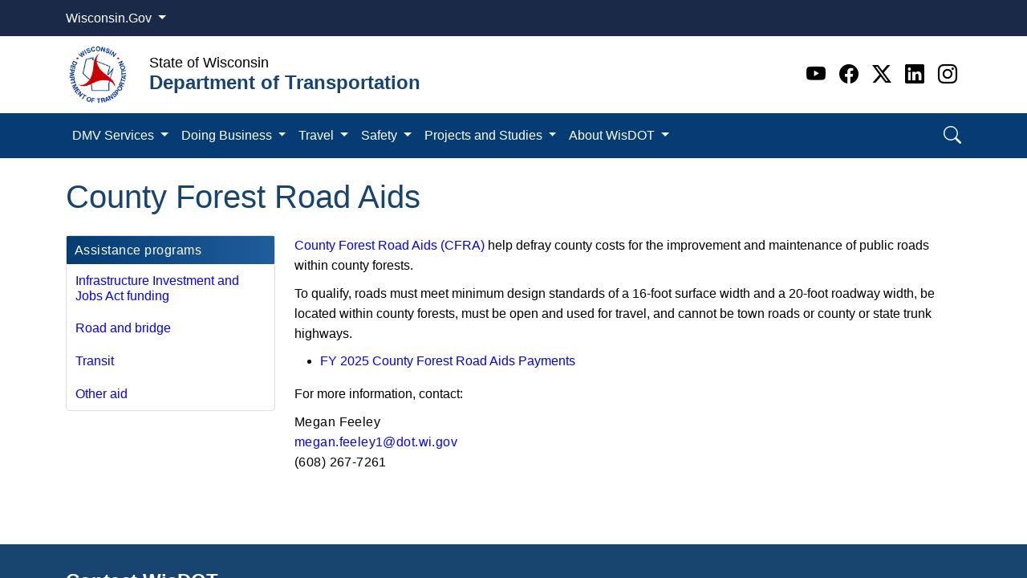

--- FILE ---
content_type: text/html; charset=utf-8
request_url: https://wisconsindot.gov/Pages/doing-bus/local-gov/astnce-pgms/highway/forest.aspx
body_size: 147548
content:

<!DOCTYPE html >
<html dir="ltr" lang="en-US">
    <head><meta http-equiv="X-UA-Compatible" content="IE=edge" /><link rel="apple-touch-icon" sizes="180x180" href="/_catalogs/masterpage/SharePointNext/images/favicon/apple-touch-icon.png" /><link rel="icon" type="image/png" sizes="32x32" href="/_catalogs/masterpage/SharePointNext/images/favicon/favicon-32x32.png" /><link rel="icon" type="image/png" sizes="16x16" href="/_catalogs/masterpage/SharePointNext/images/favicon/favicon-16x16.png" /><link rel="mask-icon" href="/_catalogs/masterpage/SharePointNext/images/favicon/safari-pinned-tab.svg" color="#0a4b73" /><link rel="shortcut icon" href="/_catalogs/masterpage/SharePointNext/images/favicon/favicon.ico" /><meta name="msapplication-TileColor" content="#da532c" /><meta name="msapplication-config" content="/_catalogs/masterpage/SharePointNext/images/favicon/browserconfig.xml" /><meta name="theme-color" content="#ffffff" />
        <!--Google search console verification, do not remove-->
        <meta name="google-site-verification" content="4u5TzX8AL1SPNv6tFG-2cY-4Mi_8fo2OG_-yLQXyHYM" /><meta name="google-site-verification" content="eoxXIGoPyewr2ZpD5JbBj9FGpoaW3nVw8ynDrRrY6rU" /><meta name="GENERATOR" content="Microsoft SharePoint" /><meta http-equiv="Content-type" content="text/html; charset=utf-8" /><meta http-equiv="Expires" content="0" /><title>
	
            Wisconsin Department of Transportation
            
            
            County Forest Road Aids
            
        
</title>
        <link id="CssLink-7413ca20ab7e468caf4345fa91d72ae4" rel="stylesheet" type="text/css" href="/_layouts/15/1033/styles/Themable/corev15.css?rev=oGEUbFSZs6oEF4FzSDh9Kg%3D%3DTAG0"/>
<style id="SPThemeHideForms" type="text/css">body {opacity:0 !important}</style>
        <script type="text/javascript">// <![CDATA[ 

var g_SPOffSwitches={};
// ]]>
</script>
<script type="text/javascript" src="/_layouts/15/1033/initstrings.js?rev=PwfqGMCAYeGaq4UXoAzNyA%3D%3DTAG0"></script>
<script type="text/javascript" src="/_layouts/15/init.js?rev=SP0i31f3g2pQ6GiGPmnmlw%3D%3DTAG0"></script>
<script type="text/javascript" src="/_layouts/15/theming.js?rev=SuLUbbwTXcxFWOWLFUsOkw%3D%3DTAG0"></script>
<script type="text/javascript" src="/ScriptResource.axd?d=NJmAwtEo3Ipnlaxl6CMhvmUEUY0Rl5Z4L9LxZfIcIz4EQa0aBd-IkMkS6Qfpq1r1ZChP1rgFT0HWqtPSLPbCYa1QrRZsgRNDkRn3XVw_EHwEt5r_2HGHsOghBGW1VrKBj-yCHQqtqsSauEKUU_5NTa1m0dlYilertAW9VM78PMI1&amp;t=5c0e0825"></script>
<script type="text/javascript" src="/_layouts/15/blank.js?rev=OTySzCXXF40I9qBl%2B0zwJw%3D%3DTAG0"></script>
<script type="text/javascript" src="/ScriptResource.axd?d=dwY9oWetJoJoVpgL6Zq8OJq0hslxT33OlBwfWRo1Iji0C4uWFoDnEmunw2fGywtfpTazQ0GLwHAUz0I0kST3jMZ8hAosqCqKi4pffwnNFaR3dPj5L0-1iqJi7AI7Vdj83HpdMhpHvTz7gt3jBh3T4Eb6g2zWbRzYSF3Wnv6mAnQ1&amp;t=5c0e0825"></script>
<script type="text/javascript">RegisterSod("require.js", "\u002f_layouts\u002f15\u002frequire.js?rev=bv3fWJhk0uFGpVwBxnZKNQ\u00253D\u00253DTAG0");</script>
<script type="text/javascript">RegisterSod("strings.js", "\u002f_layouts\u002f15\u002f1033\u002fstrings.js?rev=tob137cgLCsvzDNjZIOCNQ\u00253D\u00253DTAG0");</script>
<script type="text/javascript">RegisterSod("sp.res.resx", "\u002f_layouts\u002f15\u002f1033\u002fsp.res.js?rev=FnWveYddVjlqQYS2ZBOOzA\u00253D\u00253DTAG0");</script>
<script type="text/javascript">RegisterSod("sp.runtime.js", "\u002f_layouts\u002f15\u002fsp.runtime.js?rev=VKd5VYmI6lmDOPGUSZB\u00252Fvg\u00253D\u00253DTAG0");RegisterSodDep("sp.runtime.js", "sp.res.resx");</script>
<script type="text/javascript">RegisterSod("sp.js", "\u002f_layouts\u002f15\u002fsp.js?rev=nLACGCknXASvm8zUcGVE\u00252Bg\u00253D\u00253DTAG0");RegisterSodDep("sp.js", "sp.runtime.js");RegisterSodDep("sp.js", "sp.ui.dialog.js");RegisterSodDep("sp.js", "sp.res.resx");</script>
<script type="text/javascript">RegisterSod("sp.init.js", "\u002f_layouts\u002f15\u002fsp.init.js?rev=yEBek0T5CUL0Jk3a5Dzy3A\u00253D\u00253DTAG0");</script>
<script type="text/javascript">RegisterSod("sp.ui.dialog.js", "\u002f_layouts\u002f15\u002fsp.ui.dialog.js?rev=rWDUcoe9uDkG9E9ePOSe0w\u00253D\u00253DTAG0");RegisterSodDep("sp.ui.dialog.js", "sp.init.js");RegisterSodDep("sp.ui.dialog.js", "sp.res.resx");</script>
<script type="text/javascript">RegisterSod("core.js", "\u002f_layouts\u002f15\u002fcore.js?rev=C5TNwmlTgpc0WndlIKvLAA\u00253D\u00253DTAG0");RegisterSodDep("core.js", "strings.js");</script>
<script type="text/javascript">RegisterSod("menu.js", "\u002f_layouts\u002f15\u002fmenu.js?rev=SYvjqk5nr5sa3dlAt6teIQ\u00253D\u00253DTAG0");</script>
<script type="text/javascript">RegisterSod("mQuery.js", "\u002f_layouts\u002f15\u002fmquery.js?rev=VXcCJMBm\u00252BQNmoRDWgzxQ0w\u00253D\u00253DTAG0");</script>
<script type="text/javascript">RegisterSod("callout.js", "\u002f_layouts\u002f15\u002fcallout.js?rev=SW7\u00252F\u00252B5AEjIwbTZ\u00252FiAaTbsA\u00253D\u00253DTAG0");RegisterSodDep("callout.js", "strings.js");RegisterSodDep("callout.js", "mQuery.js");RegisterSodDep("callout.js", "core.js");</script>
<script type="text/javascript">RegisterSod("sp.core.js", "\u002f_layouts\u002f15\u002fsp.core.js?rev=EGICbgIt\u00252FClhmblNdLEszA\u00253D\u00253DTAG0");RegisterSodDep("sp.core.js", "strings.js");RegisterSodDep("sp.core.js", "sp.init.js");RegisterSodDep("sp.core.js", "core.js");</script>
<script type="text/javascript">RegisterSod("clienttemplates.js", "\u002f_layouts\u002f15\u002fclienttemplates.js?rev=GIzEovEurFKzQbhPwueZCQ\u00253D\u00253DTAG0");</script>
<script type="text/javascript">RegisterSod("sharing.js", "\u002f_layouts\u002f15\u002fsharing.js?rev=d8palkt5cENtWLZRVlUJBA\u00253D\u00253DTAG0");RegisterSodDep("sharing.js", "strings.js");RegisterSodDep("sharing.js", "mQuery.js");RegisterSodDep("sharing.js", "clienttemplates.js");RegisterSodDep("sharing.js", "core.js");</script>
<script type="text/javascript">RegisterSod("suitelinks.js", "\u002f_layouts\u002f15\u002fsuitelinks.js?rev=v60TsW6c8jvrFP24Q0SSaQ\u00253D\u00253DTAG0");RegisterSodDep("suitelinks.js", "strings.js");RegisterSodDep("suitelinks.js", "core.js");</script>
<script type="text/javascript">RegisterSod("userprofile", "\u002f_layouts\u002f15\u002fsp.userprofiles.js?rev=J0M1pzLkfDXcJflabMvTYA\u00253D\u00253DTAG0");RegisterSodDep("userprofile", "sp.runtime.js");</script>
<script type="text/javascript">RegisterSod("followingcommon.js", "\u002f_layouts\u002f15\u002ffollowingcommon.js?rev=1mwCpb3zqFfBmD73tzbkqw\u00253D\u00253DTAG0");RegisterSodDep("followingcommon.js", "strings.js");RegisterSodDep("followingcommon.js", "sp.js");RegisterSodDep("followingcommon.js", "userprofile");RegisterSodDep("followingcommon.js", "core.js");RegisterSodDep("followingcommon.js", "mQuery.js");</script>
<script type="text/javascript">RegisterSod("profilebrowserscriptres.resx", "\u002f_layouts\u002f15\u002f1033\u002fprofilebrowserscriptres.js?rev=qwf69WaVc1mYlJLXqmZmVA\u00253D\u00253DTAG0");</script>
<script type="text/javascript">RegisterSod("sp.ui.mysitecommon.js", "\u002f_layouts\u002f15\u002fsp.ui.mysitecommon.js?rev=gTRjNhr\u00252BuoHhSmyA7DOg9Q\u00253D\u00253DTAG0");RegisterSodDep("sp.ui.mysitecommon.js", "sp.init.js");RegisterSodDep("sp.ui.mysitecommon.js", "sp.runtime.js");RegisterSodDep("sp.ui.mysitecommon.js", "userprofile");RegisterSodDep("sp.ui.mysitecommon.js", "profilebrowserscriptres.resx");</script>
<script type="text/javascript">RegisterSod("browserScript", "\u002f_layouts\u002f15\u002fie55up.js?rev=Rz4WgCsq1fDOBcj\u00252FMIVXpg\u00253D\u00253DTAG0");RegisterSodDep("browserScript", "strings.js");</script>
<script type="text/javascript">RegisterSod("inplview", "\u002f_layouts\u002f15\u002finplview.js?rev=r0PFr9\u00252BImcUfIzKs9mI\u00252B7Q\u00253D\u00253DTAG0");RegisterSodDep("inplview", "strings.js");RegisterSodDep("inplview", "core.js");RegisterSodDep("inplview", "clienttemplates.js");RegisterSodDep("inplview", "sp.js");</script>
<link type="text/xml" rel="alternate" href="/_vti_bin/spsdisco.aspx" />
            
            
            
            
            
            
        
            <link rel="canonical" href="https://wisconsindot.gov:443/Pages/doing-bus/local-gov/astnce-pgms/highway/forest.aspx" />
            
            
        <span id="DeltaSPWebPartManager">
            
        </span><meta name="viewport" content="width=device-width, initial-scale=1.0" /><meta name="description" /><meta name="author" /><meta http-equiv="Content-type" content="text/html; charset=utf-8" /><meta http-equiv="Expires" content="0" />
        <!-- Google Tag Manager - NIC WI -->
        <script>//<![CDATA[
                    (function (w, d, s, l, i) {
                        w[l] = w[l] || []; w[l].push({
                            'gtm.start':
                                new Date().getTime(), event: 'gtm.js'
                        }); var f = d.getElementsByTagName(s)[0],
                            j = d.createElement(s), dl = l != 'dataLayer' ? '&l=' + l : ''; j.async = true; j.src =
                                'https://www.googletagmanager.com/gtm.js?id=' + i + dl; f.parentNode.insertBefore(j, f);
                    })(window, document, 'script', 'dataLayer', 'GTM-WGV232R');
                
                
                
                
                
                
        
        
        
        //]]></script>
        <!-- End Google Tag Manager -->
        <!-- Google Tag Manager -->
        <noscript>
            <iframe src="//www.googletagmanager.com/ns.html?id=GTM-TF7LD6" height="0" width="0" style="display:none;visibility:hidden">
            </iframe>
        </noscript>
        <script type="text/javascript">//<![CDATA[

		(function(w, d, s, l, i) {
		var inDesignMode = document.forms[MSOWebPartPageFormName].MSOLayout_InDesignMode.value;
		if (inDesignMode != 1) {
		w[l] = w[l] || [];
		w[l].push({
		'gtm.start': new Date().getTime(),
		event: 'gtm.js'
		});
		var f = d.getElementsByTagName(s)[0],
		j = d.createElement(s),
		dl = l != 'dataLayer' ? '&l=' + l : '';
		j.async = true;
		j.src =
		'//www.googletagmanager.com/gtm.js?id=' + i + dl;
		f.parentNode.insertBefore(j, f);
		}
		})(window, document, 'script', 'dataLayer', 'GTM-TF7LD6');

		
        //]]></script>
        <!-- End Google Tag Manager -->
        <script src="https://code.jquery.com/jquery-3.6.0.min.js" integrity="sha256-/xUj+3OJU5yExlq6GSYGSHk7tPXikynS7ogEvDej/m4=" crossorigin="anonymous">//<![CDATA[
        //]]></script>
        <script src="https://cdn.datatables.net/2.3.0/js/dataTables.js" crossorigin="anonymous">//<![CDATA[
        //]]></script>
        <script src="https://cdn.datatables.net/2.3.0/js/dataTables.bootstrap5.js" crossorigin="anonymous">//<![CDATA[
        //]]></script>
        <!-- MODAL SCRIPT -->
        <script>//<![CDATA[
		  $(window).load(function()
		{
			$('#myModal').modal('show');
		});
		
		
        
        
        //]]></script>
        <script src="https://cdn.jsdelivr.net/npm/bootstrap@5.3.2/dist/js/bootstrap.bundle.min.js" integrity="sha384-C6RzsynM9kWDrMNeT87bh95OGNyZPhcTNXj1NW7RuBCsyN/o0jlpcV8Qyq46cDfL" crossorigin="anonymous">//<![CDATA[
		
	
        
        
        
        
        
        
        
        
        
        
        
        
        //]]></script>
        <!-- <link href="../../../../../_catalogs/masterpage/SharePointNext/css/bootstrap.css" rel="stylesheet" /><link href="../../../../../_catalogs/masterpage/SharePointNext/css/bootstrap-custom.min.css" rel="stylesheet" /><link href="../../../../../_catalogs/masterpage/SharePointNext/css/font-styles.min.css" rel="stylesheet" /><link href="../../../../../_catalogs/masterpage/SharePointNext/css/sp_fixes.min.css" rel="stylesheet" /><link href="../../../../../_catalogs/masterpage/SharePointNext/css/bootstrapValidator.min.css" rel="stylesheet" /><link href="../../../../../_catalogs/masterpage/SharePointNext/css/styles.css" rel="stylesheet" /><link href="/Style%20Library/agency.css" rel="stylesheet" /> -->
        <link rel="stylesheet" href="/_catalogs/masterpage/SharePointNext/css/bootstrap5.3.2.min.css" /><link rel="stylesheet" href="https://cdn.jsdelivr.net/npm/bootstrap-icons@1.11.2/font/bootstrap-icons.min.css" /><link rel="stylesheet" href="/_catalogs/masterpage/SharePointNext/css/template.css" /><link rel="stylesheet" href="/_catalogs/masterpage/SharePointNext/css/IE-fixes.css" /><link rel="stylesheet" href="/Style%20Library/agency.css" /></head>
    <body onhashchange="if (typeof(_spBodyOnHashChange) != 'undefined') _spBodyOnHashChange();"><form method="post" action="./forest.aspx" onsubmit="javascript:return WebForm_OnSubmit();" id="aspnetForm">
<div class="aspNetHidden">
<input type="hidden" name="_wpcmWpid" id="_wpcmWpid" value="" />
<input type="hidden" name="wpcmVal" id="wpcmVal" value="" />
<input type="hidden" name="MSOWebPartPage_PostbackSource" id="MSOWebPartPage_PostbackSource" value="" />
<input type="hidden" name="MSOTlPn_SelectedWpId" id="MSOTlPn_SelectedWpId" value="" />
<input type="hidden" name="MSOTlPn_View" id="MSOTlPn_View" value="0" />
<input type="hidden" name="MSOTlPn_ShowSettings" id="MSOTlPn_ShowSettings" value="False" />
<input type="hidden" name="MSOGallery_SelectedLibrary" id="MSOGallery_SelectedLibrary" value="" />
<input type="hidden" name="MSOGallery_FilterString" id="MSOGallery_FilterString" value="" />
<input type="hidden" name="MSOTlPn_Button" id="MSOTlPn_Button" value="none" />
<input type="hidden" name="__EVENTTARGET" id="__EVENTTARGET" value="" />
<input type="hidden" name="__EVENTARGUMENT" id="__EVENTARGUMENT" value="" />
<input type="hidden" name="__REQUESTDIGEST" id="__REQUESTDIGEST" value="noDigest" />
<input type="hidden" name="MSOSPWebPartManager_DisplayModeName" id="MSOSPWebPartManager_DisplayModeName" value="Browse" />
<input type="hidden" name="MSOSPWebPartManager_ExitingDesignMode" id="MSOSPWebPartManager_ExitingDesignMode" value="false" />
<input type="hidden" name="MSOWebPartPage_Shared" id="MSOWebPartPage_Shared" value="" />
<input type="hidden" name="MSOLayout_LayoutChanges" id="MSOLayout_LayoutChanges" value="" />
<input type="hidden" name="MSOLayout_InDesignMode" id="MSOLayout_InDesignMode" value="" />
<input type="hidden" name="_wpSelected" id="_wpSelected" value="" />
<input type="hidden" name="_wzSelected" id="_wzSelected" value="" />
<input type="hidden" name="MSOSPWebPartManager_OldDisplayModeName" id="MSOSPWebPartManager_OldDisplayModeName" value="Browse" />
<input type="hidden" name="MSOSPWebPartManager_StartWebPartEditingName" id="MSOSPWebPartManager_StartWebPartEditingName" value="false" />
<input type="hidden" name="MSOSPWebPartManager_EndWebPartEditing" id="MSOSPWebPartManager_EndWebPartEditing" value="false" />
<input type="hidden" name="__VIEWSTATE" id="__VIEWSTATE" value="ZNrm9ebiHOMZiWArl8fSxzYRmm56rHBrP5xertot7uXeWEugFr6iJl+/mDMf9nj4lzn50OcaOnI1ZoMSzrkdD6bca3AQ6SDBayO0mSxNyJtg7BgNx7pzxipgqCnhTpedf6ivF64ArPfgHuDwfitkltVihlDH1docWX6SY6MGI1Lk/q0HZXOqtzy51S/p1xNGG8Y+WfTjaiXwOLyupJT++Nh+jsc4K3uOvzBJ9i7P3Kv8KOnrIajKCIeD6/VASE2RV9DkDY2nQxkDuZy8KwukwQJhP2iOSQ8AkQhBA1dy0J/gaTTcBKWDjZNcaxxiqYa3rB3VS/2APkff4ozWXfjdcPPeeKDTZXvp4DqlJFBQevHE/pSWIsUbqOhe8NebILRBz5hPTStW/rA2A0q6Ag5Qvt+Vkm7kGiPC8nzlM3vk3Nk58AdnKiXrexXqGHIpq0DScpe4DGXkSbZGEjYrHsUkRfjDLy+Axs755r+ABqygIHmfo7QG/WHJSyChDTOmwMvVMFK6wpMzja99kj1yNzSufBYzJLNPj5hOBtz5HjorGpbLG768I14rgz+rCIocEc9SbYfjea86A+NTfRGvbcqoX/w4fhPbw3PMKn8DlT6Md5OuoRwfYIiLOcDkOjpAAydr" />
</div>

<script type="text/javascript">
//<![CDATA[
var theForm = document.forms['aspnetForm'];
if (!theForm) {
    theForm = document.aspnetForm;
}
function __doPostBack(eventTarget, eventArgument) {
    if (!theForm.onsubmit || (theForm.onsubmit() != false)) {
        theForm.__EVENTTARGET.value = eventTarget;
        theForm.__EVENTARGUMENT.value = eventArgument;
        theForm.submit();
    }
}
//]]>
</script>


<script src="/WebResource.axd?d=pynGkmcFUV13He1Qd6_TZAd1F-DDPLnndpvkMnU1v4S01V-9J61-rgXd0LwBNgkcMJtkROeIkhh3M9Bkphin-A2&amp;t=638901356248157332" type="text/javascript"></script>


<script type="text/javascript">
//<![CDATA[
var MSOWebPartPageFormName = 'aspnetForm';
var g_presenceEnabled = true;
var g_wsaEnabled = false;

var g_correlationId = '2653eea1-ec5c-0066-2967-9304c4782f99';
var g_wsaQoSEnabled = false;
var g_wsaQoSDataPoints = [];
var g_wsaRUMEnabled = false;
var g_wsaLCID = 1033;
var g_wsaListTemplateId = 850;
var g_wsaSiteTemplateId = 'PRODUCTCATALOG#0';
var _spPageContextInfo={"webServerRelativeUrl":"/","webAbsoluteUrl":"https://wisconsindot.gov","viewId":"","listId":"{d989f135-07a1-4377-8e30-ff30758a64ca}","listPermsMask":{"High":16,"Low":196673},"listUrl":"/Pages","listTitle":"Pages","listBaseTemplate":850,"viewOnlyExperienceEnabled":false,"blockDownloadsExperienceEnabled":false,"idleSessionSignOutEnabled":false,"cdnPrefix":"","siteAbsoluteUrl":"https://wisconsindot.gov","siteId":"{82e94635-6c15-4452-8150-9eaaecbff0bb}","showNGSCDialogForSyncOnTS":false,"supportPoundStorePath":true,"supportPercentStorePath":true,"siteSubscriptionId":null,"CustomMarkupInCalculatedFieldDisabled":true,"AllowCustomMarkupInCalculatedField":false,"isSPO":false,"farmLabel":null,"serverRequestPath":"/Pages/doing-bus/local-gov/astnce-pgms/highway/forest.aspx","layoutsUrl":"_layouts/15","webId":"{a8b72882-1d02-4704-8464-4e9c6e9dc531}","webTitle":"Wisconsin Department of Transportation","webTemplate":"59","webTemplateConfiguration":"PRODUCTCATALOG#0","webDescription":"Official WisDOT site","tenantAppVersion":"0","isAppWeb":false,"webLogoUrl":"_layouts/15/images/siteicon.png","webLanguage":1033,"currentLanguage":1033,"currentUICultureName":"en-US","currentCultureName":"en-US","currentCultureLCID":1033,"spDocIntelligence":{"isEnabled":false,"isDocSummarizeEnabled":false,"isDocTranslateEnabled":false},"env":null,"nid":0,"fid":0,"serverTime":"2026-01-18T21:31:55.2614467Z","siteClientTag":"4423$$16.0.19127.20338","crossDomainPhotosEnabled":false,"openInClient":true,"Has2019Era":true,"webUIVersion":15,"webPermMasks":{"High":16,"Low":196673},"pageListId":"{d989f135-07a1-4377-8e30-ff30758a64ca}","pageItemId":3184,"pagePermsMask":{"High":16,"Low":196673},"pagePersonalizationScope":1,"userEmail":"","userId":0,"userLoginName":null,"userDisplayName":null,"isAnonymousUser":true,"isAnonymousGuestUser":false,"isEmailAuthenticationGuestUser":false,"isExternalGuestUser":false,"sideBysideToken":"","systemUserKey":null,"alertsEnabled":true,"siteServerRelativeUrl":"/","allowSilverlightPrompt":"True","themeCacheToken":"/::5:","themedCssFolderUrl":null,"themedImageFileNames":null,"modernThemingEnabled":true,"isSiteAdmin":false,"ExpFeatures":[480216468,1884350801,1158731092,62197791,538521105,335811073,4194306,34614301,268500996,-1946025984,28445328,-2147475455,134291456,65544,288,950272,1282,808326148,134217873,0,0,-1073217536,545285252,18350656,-467402752,6291457,-2147483644,1074794496,-1728053184,1845537108,622628,4102,0,0,0,0,0,0,0,0,0,0,0,0,0,0,0],"IsHybridEnabled":false,"SPOnPremFlights":[1635110,1608625,1615140,1554278,1536594,1451530,1437361,1293572,1281075,1266854,1262861,1263396,1245315,1242554,1241972,1232868,1227765,1225014,1220075,1218539,1175952,1174945,1165662,1159162,1149960,1149522,1113916,1111397,1101858,1099085,1086764,1080816,1079075,1075954,1073830,1073759,95255,1062921,1055593,1052809,1043614,1041859,1040063,1039112,1036486,1035189,1033993,1030381,1030382,1030364,1030362,1029854,1029586,1029565,1029556,1029555,1028671,1025113,1021288,1021275,1021274,1021272,1020637,1020043,1018275,1018016,1012433,1011886,1010592,1009740,1009585,1008744,1007603,1004459,1003886,1002806,1001164,116041,114176,114166,112973,108499,108186,107054,100994,100425,99885,99722,96075,94920],"InternalValidAuthorities":["apwmad0p7106:26996","wab-auth-prod.wi.gov","wab-auth-prod.wi.gov","artsboard.wisconsin.gov","apwmad0p7106:6354","oci-auth-prod.wi.gov","oci.wi.gov","oci-auth-prod.wi.gov","oci.wi.gov","apwmad0p7106","hnsc-pub-prod.wi.gov","apwmad0p7106:9444","revenue-auth-prod.wi.gov","revenue-auth-prod.wi.gov","www.revenue.wi.gov","www.revenue.wi.gov","dot-auth-prod.wi.gov","apwmad0p7106:37108","dot-auth-prod.wi.gov","wisconsindot.gov","wisconsindot.gov","datcp-auth-prod.wi.gov","apwmad0p7106:48143","datcp-auth-prod.wi.gov","datcp.wi.gov","datcp.wi.gov"],"CorrelationId":"2653eea1-ec5c-0066-2967-9304c4782f99","hasManageWebPermissions":false,"isNoScriptEnabled":false,"groupId":null,"groupHasHomepage":true,"groupHasQuickLaunchConversationsLink":false,"departmentId":null,"hubSiteId":null,"hasPendingWebTemplateExtension":false,"isHubSite":false,"isWebWelcomePage":false,"siteClassification":"","hideSyncButtonOnODB":false,"showNGSCDialogForSyncOnODB":false,"sitePagesEnabled":false,"sitePagesFeatureVersion":0,"suiteNavInfo":{"suiteBarBackground":null,"suiteBarText":null,"suiteNavAccentColor":null,"suiteNavAllowCustom":false,"suiteNavAllowOverwrite":false,"suiteNavBrandingLogoNavigationUrl":null,"suiteNavBrandingLogoTitle":null,"suiteNavBrandingLogoUrl":null,"suiteNavBrandingText":null},"DesignPackageId":"00000000-0000-0000-0000-000000000000","groupType":null,"groupColor":"#da3b01","siteColor":"#da3b01","headerEmphasis":0,"navigationInfo":null,"guestsEnabled":false,"MenuData":{"SignInUrl":"/_layouts/15/Authenticate.aspx?Source=%2FPages%2Fdoing%2Dbus%2Flocal%2Dgov%2Fastnce%2Dpgms%2Fhighway%2Fforest%2Easpx"},"RecycleBinItemCount":-1,"PublishingFeatureOn":true,"PreviewFeaturesEnabled":false,"disableAppViews":false,"disableFlows":false,"serverRedirectedUrl":null,"formDigestValue":"0xD29B8309DEE34763C73B7DCCF39C6B29D043552606BAE4C30829D157DD606F000FF8269D8A106D0410A694B04B2045A8DC8E0A9E60373FC723F4177F298FD974,18 Jan 2026 21:31:55 -0000","maximumFileSize":15360,"formDigestTimeoutSeconds":1800,"canUserCreateMicrosoftForm":false,"canUserCreateVisioDrawing":true,"readOnlyState":null,"isTenantDevSite":false,"preferUserTimeZone":false,"userTimeZoneData":null,"userTime24":false,"userFirstDayOfWeek":null,"webTimeZoneData":null,"webTime24":false,"webFirstDayOfWeek":null,"isSelfServiceSiteCreationEnabled":null,"alternateWebAppHost":"","aadTenantId":"","aadUserId":"","aadInstanceUrl":"","msGraphEndpointUrl":"https://","allowInfectedDownload":true};_spPageContextInfo.updateFormDigestPageLoaded=new Date();_spPageContextInfo.clientServerTimeDelta=new Date(_spPageContextInfo.serverTime)-new Date();if(typeof(define)=='function'){define('SPPageContextInfo',[],function(){return _spPageContextInfo;});}var L_Menu_BaseUrl="";
var L_Menu_LCID="1033";
var L_Menu_SiteTheme="null";
document.onreadystatechange=fnRemoveAllStatus; function fnRemoveAllStatus(){removeAllStatus(true)};Flighting.ExpFeatures = [480216468,1884350801,1158731092,62197791,538521105,335811073,4194306,34614301,268500996,-1946025984,28445328,-2147475455,134291456,65544,288,950272,1282,808326148,134217873,0,0,-1073217536,545285252,18350656,-467402752,6291457,-2147483644,1074794496,-1728053184,1845537108,622628,4102,0,0,0,0,0,0,0,0,0,0,0,0,0,0,0]; (function()
{
    if(typeof(window.SP) == "undefined") window.SP = {};
    if(typeof(window.SP.YammerSwitch) == "undefined") window.SP.YammerSwitch = {};

    var ysObj = window.SP.YammerSwitch;
    ysObj.IsEnabled = false;
    ysObj.TargetYammerHostName = "www.yammer.com";
} )(); //]]>
</script>

<script src="/_layouts/15/blank.js?rev=OTySzCXXF40I9qBl%2B0zwJw%3D%3DTAG0" type="text/javascript"></script>
<script type="text/javascript">
//<![CDATA[
window.SPThemeUtils && SPThemeUtils.RegisterCssReferences([{"Url":"\u002f_layouts\u002f15\u002f1033\u002fstyles\u002fThemable\u002fcorev15.css?rev=oGEUbFSZs6oEF4FzSDh9Kg\u00253D\u00253DTAG0","OriginalUrl":"\u002f_layouts\u002f15\u002f1033\u002fstyles\u002fThemable\u002fcorev15.css?rev=oGEUbFSZs6oEF4FzSDh9Kg\u00253D\u00253DTAG0","Id":"CssLink-7413ca20ab7e468caf4345fa91d72ae4","ConditionalExpression":"","After":"","RevealToNonIE":"false"}]);
(function(){

        if (typeof(_spBodyOnLoadFunctions) === 'undefined' || _spBodyOnLoadFunctions === null) {
            return;
        }
        _spBodyOnLoadFunctions.push(function() {
            SP.SOD.executeFunc('core.js', 'FollowingCallout', function() { FollowingCallout(); });
        });
    })();(function(){

        if (typeof(_spBodyOnLoadFunctions) === 'undefined' || _spBodyOnLoadFunctions === null) {
            return;
        }
        _spBodyOnLoadFunctions.push(function() {
            SP.SOD.executeFunc('core.js', 'FollowingDocument', function() { FollowingDocument(); });
        });
    })();if (typeof(DeferWebFormInitCallback) == 'function') DeferWebFormInitCallback();function WebForm_OnSubmit() {
UpdateFormDigest('\u002f', 1440000);if (typeof(_spFormOnSubmitWrapper) != 'undefined') {return _spFormOnSubmitWrapper();} else {return true;};
return true;
}
//]]>
</script>

<div class="aspNetHidden">

	<input type="hidden" name="__VIEWSTATEGENERATOR" id="__VIEWSTATEGENERATOR" value="2BE88570" />
</div><script type="text/javascript">
//<![CDATA[
Sys.WebForms.PageRequestManager._initialize('ctl00$ScriptManager', 'aspnetForm', [], [], [], 90, 'ctl00');
//]]>
</script>

        <!-- Google Tag Manager (noscript) - NIC WI -->
        <iframe src="https://www.googletagmanager.com/ns.html?id=GTM-WGV232R" height="0" width="0" style="display:none;visibility:hidden">
        </iframe>
        <!-- End Google Tag Manager (noscript) -->
        
        
        
        <div>
	
            <div id="TurnOnAccessibility" style="display:none" class="s4-notdlg noindex">
                <a id="linkTurnOnAcc" href="#" class="ms-accessible ms-acc-button" onclick="SetIsAccessibilityFeatureEnabled(true);UpdateAccessibilityUI();document.getElementById('linkTurnOffAcc').focus();return false;">
                    Turn on more accessible mode
                </a>
            </div>
            <div id="TurnOffAccessibility" style="display:none" class="s4-notdlg noindex">
                <a id="linkTurnOffAcc" href="#" class="ms-accessible ms-acc-button" onclick="SetIsAccessibilityFeatureEnabled(false);UpdateAccessibilityUI();document.getElementById('linkTurnOnAcc').focus();return false;">
                    Turn off more accessible mode
                </a>
            </div>
        
</div>
        <div id="ms-designer-ribbon" style="display:visible; z-index: 100000000000;">
            <div>
	
	<div id="s4-ribbonrow" style="visibility:hidden;display:none"></div>

</div>


            
        </div>
        
        <div id="s4-workspace">
            <div id="s4-bodyContainer">
                <div class="flex-wrapper">
                    <header>
                        <div id="wi-gov">
                            <div class="container">
                                <div class="col dropdown">
                                    <a class="btn text-white dropdown-toggle" href="#" role="button" id="wi-govDropdownLink" data-bs-toggle="dropdown" aria-expanded="false">Wisconsin.Gov
                                    
                                    
                                    
                                    </a>
                                    <ul class="dropdown-menu" aria-labelledby="wi-govLink" style="">
                                        <a class="dropdown-item" href="https://www.wisconsin.gov/Pages/AllAgencies.aspx" target="_blank">Agency Directory
                                        
                                        
                                        
                                        </a>
                                        <a class="dropdown-item" href="https://www.wisconsin.gov/Pages/onlineServices.aspx" target="_blank">Online Services
                                        
                                        
                                        
                                        </a>
                                    </ul>
                                </div>
                            </div>
                        </div>
                        <div class="container">
                            <div class="row d-flex align-items-center py-2">
                                <div class="col-auto">
                                    <a class="navbar-brand" href="/Pages/Home.aspx">
                                        <img src="/_catalogs/masterpage/SharePointNext/images/DOT.png" width="80px" height="80px" alt="Wisconsin - Department of Transportation" />
                                    </a>
                                </div>
                                <div class="col-auto title">
                                    <p class="wi">State of Wisconsin
                                    
                                    
                                    
                                    
                                    
                                    </p>
                                    <span class="agency">Department of Transportation
                                    
                                    
                                    
                                    
                                    
                                    </span>
                                </div>
                                <div class="col-auto ms-auto">
                                    <ul class="social">
                                        <li>
                                            <a class="youtube" target="_blank" href="https://www.youtube.com/user/wisdot" aria-label="Youtube">
                                                <i class="bi bi-youtube">
                                                </i>
                                            </a>
                                        </li>
                                        <li>
                                            <a class="facebook" target="_blank" href="https://www.facebook.com/WisDOT" aria-label="Facebook">
                                                <i class="bi bi-facebook">
                                                </i>
                                            </a>
                                        </li>
                                        <li>
                                            <a class="twitter" target="_blank" href="https://twitter.com/WisconsinDOT" aria-label="Twitter">
                                                <i class="bi bi-twitter-x">
                                                </i>
                                            </a>
                                        </li>
                                        <li>
                                            <a class="linkedin" target="_blank" href="https://www.linkedin.com/company/wisconsin-department-of-transportation/" aria-label="Linkedin">
                                                <i class="bi bi-linkedin">
                                                </i>
                                            </a>
                                        </li>
                                        <li>
                                            <a class="instagram" target="_blank" href="https://www.instagram.com/wisdot/" aria-label="Instagram">
                                                <i class="bi bi-instagram">
                                                </i>
                                            </a>
                                        </li>
                                    </ul>
                                </div>
                            </div>
                        </div>
                        <nav role="navigation" class="navbar navbar-expand-lg navbar-dark" style="background-color:#043C73; color:#fff;">
                            <div id="nav" class="container">
                                <button class="navbar-toggler" type="button" data-bs-toggle="collapse" data-bs-target="#navbarSupportedContent" aria-controls="navbarSupportedContent" aria-expanded="false" aria-label="Toggle navigation" style="border:solid 2px rgba(255,255,255,0.87)">
                                    <span class="navbar-toggler-icon">
                                    </span>
                                </button>
                                <div id="nav-search" class="order-lg-3 order-xl-3 my-2 my-lg-0 dropdown">
                                    <a href="#" class="dropdown-toggle" type="button" id="dropdownSearch" data-bs-toggle="dropdown" aria-haspopup="true" aria-expanded="false" title="Search">
                                        <i class="bi bi-search">
                                        </i>
                                    </a>
                                    <div class="dropdown-menu dropdown-menu-end shadow" aria-labelledby="dropdownSearch">
                                        <div class="input-group">
                                            <input id="searchQuery" class="form-control" type="search" placeholder="Search" aria-label="Search" />
                                            <button id="searchButton" class="btn btn-primary" type="submit">Search 
                                            
                                            
                                            
                                            
                                            </button>
                                        </div>
                                    </div>
                                </div>
                                <div class="collapse navbar-collapse order-lg-2 order-xl-2 " id="navbarSupportedContent">
                                    <ul class="navbar-nav mr-auto">
                                        <li class="nav-item dropdown">
                                            <a class="nav-link dropdown-toggle" href="#" role="button" data-bs-toggle="dropdown" aria-haspopup="true" aria-expanded="false">DMV Services
                                            
                                            </a>
                                            <ul class="dropdown-menu" aria-labelledby="navbarDropdown">
                                                <li>
                                                    <a class="dropdown-item" href="/Pages/online-srvcs/external/dmv.aspx">DMV Homepage
                                                    
                                                    </a>
                                                </li>
                                                <li>
                                                    <a class="dropdown-item" href="/Pages/online-srvcs/online.aspx">Online Services
                                                    
                                                    </a>
                                                </li>
                                            </ul>
                                        </li>
                                        <li class="nav-item dropdown d-none">
                                            <a class="nav-link dropdown-toggle" href="#" role="button" data-bs-toggle="dropdown" aria-haspopup="true" aria-expanded="false">DSP
                                            
                                            </a>
                                            <ul class="dropdown-menu" aria-labelledby="navbarDropdown">
                                                <li>
                                                    <a class="dropdown-item" href="">TBD
                                                    
                                                    </a>
                                                </li>
                                            </ul>
                                            <!--  <li>
                                                    <a class="dropdown-item" href="/Pages/online-srvcs/external/bvs-landing.aspx">Vehicles
                                                    </a>
                                                </li>
                                                <li class="dropdown-submenu dropdown">
                                                    <a class="dropdown-item dropdown-toggle" href="#">Commercial license
                                                    </a>
                                                    <ul class="dropdown-menu">
                                                        <li>
                                                            <a class="dropdown-item" href="/Pages/dmv/com-drv-vehs/rqts-for-cdl/cdl-requirements.aspx">CDL information
                                                            </a>
                                                        </li>
                                                        <li>
                                                            <a class="dropdown-item" href="/Pages/dmv/com-drv-vehs/cdl-how-aply/cdlapply.aspx">How to apply
                                                            </a>
                                                        </li>
                                                        <li>
                                                            <a class="dropdown-item" href="/Pages/dmv/com-drv-vehs/rqts-for-cdl/schoolbusinfo.aspx">School bus information
                                                            </a>
                                                        </li>
                                                        <li>
                                                            <a class="dropdown-item" href="/Pages/dmv/com-drv-vehs/cdl-med-rqts/cdl-medical.aspx">Medical requirements
                                                            </a>
                                                        </li>
                                                    </ul>
                                                </li>
                                                <li>
                                                    <a class="dropdown-item" href="/Pages/dmv/com-drv-vehs/mtr-car-trkr/default.aspx">Motor carrier
                                                    </a>
                                                </li>
                                                <li class="dropdown-submenu dropdown">
                                                    <a class="dropdown-item dropdown-toggle" href="#">Dealer/lender/agent
                                                    </a>
                                                    <ul class="dropdown-menu">
                                                        <li>
                                                            <a class="dropdown-item" href="/Pages/dmv/dlr-agents/busns-lcnse/default.aspx">Business license
                                                            </a>
                                                        </li>
                                                        <li>
                                                            <a class="dropdown-item" href="/Pages/dmv/dlr-agents/dlr-ttl-reg/default.aspx">Title processing
                                                            </a>
                                                        </li>
                                                        <li>
                                                            <a class="dropdown-item" href="/Pages/dmv/dlr-agents/dlr-frms-pbs/dealer-forms.aspx">Forms and publications
                                                            </a>
                                                        </li>
                                                        <li>
                                                            <a class="dropdown-item" href="/Pages/dmv/dlr-agents/tips-tls-dlr/tips.aspx">Tips and tools
                                                            </a>
                                                        </li>
                                                        <li>
                                                            <a class="dropdown-item" href="/Pages/dmv/dlr-agents/dlr-inds-plt/dlrspecialplate.aspx">Dealer/industry plates
                                                            </a>
                                                        </li>
                                                        <li>
                                                            <a class="dropdown-item" href="/Pages/dmv/dlr-agents/dlr-training/default.aspx">Agent training videos
                                                            </a>
                                                        </li>
                                                        <li>
                                                            <a class="dropdown-item" href="/Pages/dmv/dlr-agents/dlr-training/dealer.aspx">Dealer training videos
                                                            </a>
                                                        </li>
                                                    </ul>
                                                </li>
                                                <li class="dropdown-submenu dropdown">
                                                    <a class="dropdown-item dropdown-toggle" href="#">Consumer protection
                                                    </a>
                                                    <ul class="dropdown-menu">
                                                        <li>
                                                            <a class="dropdown-item" href="/Pages/dmv/cons-protect/buy-sell-veh/buyorsellavehicle.aspx">Buy or sell a vehicle
                                                            </a>
                                                        </li>
                                                        <li>
                                                            <a class="dropdown-item" href="/Pages/dmv/cons-protect/know-rghts/knowyourrights.aspx">Know your rights
                                                            </a>
                                                        </li>
                                                        <li>
                                                            <a class="dropdown-item" href="/Pages/dmv/cons-protect/file-cmplnt/filedealercomplaint.aspx">File a dealer complaint
                                                            </a>
                                                        </li>
                                                        <li>
                                                            <a class="dropdown-item" href="/Pages/dmv/cons-protect/lemon-law/lemonlaw.aspx">Lemon Law
                                                            </a>
                                                        </li>
                                                    </ul>
                                                </li>
                                                <li class="dropdown-submenu dropdown">
                                                    <a class="dropdown-item dropdown-toggle" href="#">Agricultural vehicles
                                                    </a>
                                                    <ul class="dropdown-menu">
                                                        <li>
                                                            <a class="dropdown-item" href="/Pages/dmv/agri-eq-veh/default.aspx">Ag vehicles overview
                                                            </a>
                                                        </li>
                                                        <li>
                                                            <a class="dropdown-item" href="/Pages/dmv/agri-eq-veh/axle-weights.aspx">Axle weights
                                                            </a>
                                                        </li>
                                                        <li>
                                                            <a class="dropdown-item" href="/Pages/dmv/agri-eq-veh/ioh.aspx">IoH
                                                            </a>
                                                        </li>
                                                        <li>
                                                            <a class="dropdown-item" href="/Pages/dmv/agri-eq-veh/ag-cmv.aspx">Ag CMVs
                                                            </a>
                                                        </li>
                                                        <li>
                                                            <a class="dropdown-item" href="/Pages/dmv/agri-eq-veh/local-govt-info.aspx">Local government information
                                                            </a>
                                                        </li>
                                                        <li>
                                                            <a class="dropdown-item" href="/Pages/dmv/agri-eq-veh/ag-prmts.aspx">No fee Ag permits
                                                            </a>
                                                        </li>
                                                        <li>
                                                            <a class="dropdown-item" href="/Pages/dmv/agri-eq-veh/ag-veh-safety.aspx">Ag vehicle safety
                                                            </a>
                                                        </li>
                                                        <li>
                                                            <a class="dropdown-item" href="/Pages/dmv/agri-eq-veh/faqs.aspx">FAQs
                                                            </a>
                                                        </li>
                                                    </ul>
                                                </li>
                                            </ul> -->
                                        </li>
                                        <li class="nav-item dropdown">
                                            <a class="nav-link dropdown-toggle" href="#" role="button" data-bs-toggle="dropdown" aria-haspopup="true" aria-expanded="false">Doing Business
                                            
                                            </a>
                                            <!-- TO BE CONTINUED: DELETE THIS NOTE BEFORE START UPDATING DOT NAV -->
                                            <ul class="dropdown-menu" aria-labelledby="navbarDropdown">
                                                <li>
                                                    <a class="dropdown-item" href="/Pages/doing-bus/fedfunding.aspx">Federal Funding
                                                    
                                                    
                                                    </a>
                                                </li>
                                                <li class="dropdown-submenu dropdown">
                                                    <a class="dropdown-item dropdown-toggle" href="#">Engineers and consultants
                                                    
                                                    </a>
                                                    <ul class="dropdown-menu">
                                                        <li>
                                                            <a class="dropdown-item" href="/Pages/doing-bus/eng-consultants/notices/default.aspx">Notices
                                                            
                                                            </a>
                                                        </li>
                                                        <li>
                                                            <a class="dropdown-item" href="/Pages/doing-bus/eng-consultants/solicitations/default.aspx">Solicitations
                                                            
                                                            </a>
                                                        </li>
                                                        <li>
                                                            <a class="dropdown-item" href="/Pages/doing-bus/eng-consultants/selections/default.aspx">Selections
                                                            
                                                            </a>
                                                        </li>
                                                        <li>
                                                            <a class="dropdown-item" href="/Pages/doing-bus/eng-consultants/cnslt-rgistr/default.aspx">Consultant Registration
                                                            
                                                            </a>
                                                        </li>
                                                        <li>
                                                            <a class="dropdown-item" href="/Pages/doing-bus/eng-consultants/cnslt-rsrces/default.aspx">Structure and road resources
                                                            
                                                            </a>
                                                        </li>
                                                        <li>
                                                            <a class="dropdown-item" href="/Pages/doing-bus/eng-consultants/partner/default.aspx">Partnering
                                                            
                                                            </a>
                                                        </li>
                                                        <li>
                                                            <a class="dropdown-item" href="/Pages/doing-bus/eng-consultants/cnslt-cntct/default.aspx">Contact us
                                                            
                                                            </a>
                                                        </li>
                                                    </ul>
                                                </li>
                                                <li class="dropdown-submenu dropdown">
                                                    <a class="dropdown-item dropdown-toggle" href="#">Contractors
                                                    
                                                    </a>
                                                    <ul class="dropdown-menu">
                                                        <li>
                                                            <a class="dropdown-item" href="/Pages/doing-bus/contractors/hcci/default.aspx">HCCI
                                                            
                                                            </a>
                                                        </li>
                                                        <li>
                                                            <a class="dropdown-item" href="/Pages/doing-bus/contractors/cntrctr-trng/default.aspx">Training (Contractor)
                                                            
                                                            </a>
                                                        </li>
                                                        <li>
                                                            <a class="dropdown-item" href="/Pages/doing-bus/contractors/cntrct-pymts/default.aspx">Contract payments (HCCI)
                                                            
                                                            </a>
                                                        </li>
                                                        <li>
                                                            <a class="dropdown-item" href="/Pages/doing-bus/contractors/cntrct-logs/default.aspx">Contract Logs
                                                            
                                                            </a>
                                                        </li>
                                                        <li>
                                                            <a class="dropdown-item" href="/Pages/doing-bus/contractors/tech-teams/default.aspx">Technical Committees
                                                            
                                                            </a>
                                                        </li>
                                                    </ul>
                                                </li>
                                                <li>
                                                    <a class="dropdown-item" href="/Pages/doing-bus/designbuild/default.aspx">Design Build
                                                    
                                                    </a>
                                                </li>
                                                <li>
                                                    <a class="dropdown-item" href="/Pages/doing-bus/civil-rights/default.aspx">Civil rights and compliance
                                                    
                                                    </a>
                                                </li>
                                                <li>
                                                    <a class="dropdown-item" href="/Pages/doing-bus/civil-rights/dbe/default.aspx">DBE Program
                                                    
                                                    </a>
                                                </li>
                                                <li class="dropdown-submenu dropdown">
                                                    <a class="dropdown-item dropdown-toggle" href="#">Purchasing
                                                    
                                                    </a>
                                                    <ul class="dropdown-menu">
                                                        <li>
                                                            <a class="dropdown-item" href="/Pages/doing-bus/purchasing/prchsg-ovrvw/default.aspx">Purchasing overview
                                                            
                                                            </a>
                                                        </li>
                                                        <li>
                                                            <a class="dropdown-item" href="/Pages/doing-bus/purchasing/vendornet/default.aspx">VendorNet-vendor registration
                                                            
                                                            </a>
                                                        </li>
                                                        <li>
                                                            <a class="dropdown-item" href="/Pages/doing-bus/purchasing/who-buy-what/default.aspx">Who buys what
                                                            
                                                            </a>
                                                        </li>
                                                        <li>
                                                            <a class="dropdown-item" href="/Pages/doing-bus/purchasing/suply-dvrsty/default.aspx">Supply diversity
                                                            
                                                            </a>
                                                        </li>
                                                        <li>
                                                            <a class="dropdown-item" href="/Pages/doing-bus/purchasing/invoice-nqry/default.aspx">Invoice inquiry
                                                            
                                                            </a>
                                                        </li>
                                                    </ul>
                                                </li>
                                                <li class="dropdown-submenu dropdown">
                                                    <a class="dropdown-item dropdown-toggle" href="#">Local government
                                                    
                                                    </a>
                                                    <ul class="dropdown-menu">
                                                        <li>
                                                            <a class="dropdown-item" href="/Pages/doing-bus/local-gov/astnce-pgms/default.aspx">Assistance programs
                                                            
                                                            </a>
                                                        </li>
                                                        <li>
                                                            <a class="dropdown-item" href="/Pages/doing-bus/local-gov/lpm/default.aspx">Federal aid project delivery
                                                            
                                                            </a>
                                                        </li>
                                                        <li>
                                                            <a class="dropdown-item" href="/Pages/doing-bus/local-gov/hwy-mnt/default.aspx">Highway maintenance
                                                            
                                                            </a>
                                                        </li>
                                                        <li>
                                                            <a class="dropdown-item" href="/Pages/doing-bus/local-gov/plning-orgs/default.aspx">Planning organizations
                                                            
                                                            </a>
                                                        </li>
                                                        <li>
                                                            <a class="dropdown-item" href="/Pages/doing-bus/local-gov/project-invoices.aspx">Project invoices
                                                            
                                                            </a>
                                                        </li>
                                                        <li>
                                                            <a class="dropdown-item" href="/Pages/doing-bus/local-gov/astnce-pgms/highway/TAS.aspx">TAS
                                                            
                                                            </a>
                                                        </li>
                                                        <li>
                                                            <a class="dropdown-item" href="/Pages/doing-bus/local-gov/traffic-ops/default.aspx">Traffic operations
                                                            
                                                            </a>
                                                        </li>
                                                        <li>
                                                            <a class="dropdown-item" href="/Pages/dmv/vehicles/prkg-tckt/unpaid-tickets.aspx">TVRP
                                                            
                                                            </a>
                                                        </li>
                                                        <li>
                                                            <a class="dropdown-item" href="/Pages/doing-bus/local-gov/wislr/default.aspx">WISLR
                                                            
                                                            </a>
                                                        </li>
                                                    </ul>
                                                </li>
                                                <li class="dropdown-submenu dropdown">
                                                    <a class="dropdown-item dropdown-toggle" href="#">Aeronautics
                                                    
                                                    </a>
                                                    <ul class="dropdown-menu">
                                                        <li>
                                                            <a class="dropdown-item" href="/Pages/doing-bus/aeronautics/default.aspx">Aeronautics overview
                                                            
                                                            </a>
                                                        </li>
                                                        <li>
                                                            <a class="dropdown-item" href="/Pages/doing-bus/aeronautics/airports/default.aspx">Construction and engineering
                                                            
                                                            </a>
                                                        </li>
                                                        <li>
                                                            <a class="dropdown-item" href="/Pages/doing-bus/aeronautics/ac-rgstrtn/default.aspx">Aircraft registration
                                                            
                                                            </a>
                                                        </li>
                                                        <li>
                                                            <a class="dropdown-item" href="/Pages/doing-bus/aeronautics/resources/default.aspx">Airport resources
                                                            
                                                            </a>
                                                        </li>
                                                        <li>
                                                            <a class="dropdown-item" href="/Pages/doing-bus/aeronautics/education/default.aspx">Aviation education
                                                            
                                                            </a>
                                                        </li>
                                                        <li>
                                                            <a class="dropdown-item" href="/Pages/doing-bus/aeronautics/trng-evnts/default.aspx">Aviation training and events
                                                            
                                                            </a>
                                                        </li>
                                                    </ul>
                                                </li>
                                                <li class="dropdown-submenu dropdown">
                                                    <a class="dropdown-item dropdown-toggle" href="#">Real Estate / Right of way use
                                                    
                                                    </a>
                                                    <ul class="dropdown-menu">
                                                        <li>
                                                            <a class="dropdown-item" href="/Pages/doing-bus/real-estate/hghwys-yourland/default.aspx">Hwy projects and your property
                                                            
                                                            </a>
                                                        </li>
                                                        <li>
                                                            <a class="dropdown-item" href="/Pages/doing-bus/real-estate/landsales/default.aspx">Land and property for sale
                                                            
                                                            </a>
                                                        </li>
                                                        <li>
                                                            <a class="dropdown-item" href="/Pages/doing-bus/real-estate/permits/default.aspx">Permits
                                                            
                                                            </a>
                                                        </li>
                                                        <li>
                                                            <a class="dropdown-item" href="/Pages/doing-bus/real-estate/access-mgmt/default.aspx">Access Management
                                                            
                                                            </a>
                                                        </li>
                                                        <li>
                                                            <a class="dropdown-item" href="/Pages/doing-bus/real-estate/roadsides/default.aspx">Roadsides
                                                            
                                                            </a>
                                                        </li>
                                                        <li>
                                                            <a class="dropdown-item" href="/Pages/doing-bus/real-estate/outdoor-adv/default.aspx">Outdoor Advertising
                                                            
                                                            </a>
                                                        </li>
                                                    </ul>
                                                </li>
                                                <li class="dropdown-submenu dropdown">
                                                    <a class="dropdown-item dropdown-toggle" href="#">Freight / Economic Dev
                                                    
                                                    </a>
                                                    <ul class="dropdown-menu">
                                                        <li>
                                                            <a class="dropdown-item" href="/Pages/doing-bus/freight/summit.aspx">Freight summit
                                                            
                                                            </a>
                                                        </li>
                                                        <li>
                                                            <a class="dropdown-item" href="/Pages/doing-bus/freight/rail.aspx">Freight railroads
                                                            
                                                            </a>
                                                        </li>
                                                        <li>
                                                            <a class="dropdown-item" href="/Pages/doing-bus/freight/fac.aspx">Freight Advisory Committee
                                                            
                                                            </a>
                                                        </li>
                                                        <li>
                                                            <a class="dropdown-item" href="/Pages/doing-bus/freight/econ-dev.aspx">Economic development
                                                            
                                                            </a>
                                                        </li>
                                                        <li>
                                                            <a class="dropdown-item" href="/Pages/doing-bus/freight/resources.aspx">Resources
                                                            
                                                            </a>
                                                        </li>
                                                        <li>
                                                            <a class="dropdown-item" href="/Pages/doing-bus/freight/contacts.aspx">Contacts
                                                            
                                                            </a>
                                                        </li>
                                                    </ul>
                                                </li>
                                                <li>
                                                    <a class="dropdown-item" href="/Pages/projects/in-together/default.aspx">In This Together
                                                    
                                                    
                                                    </a>
                                                </li>
                                                <li>
                                                    <a class="dropdown-item" href="/Pages/doing-bus/MapsGIS.aspx">Maps and GIS
                                                    
                                                    
                                                    </a>
                                                </li>
                                            </ul>
                                        </li>
                                        <li class="nav-item dropdown">
                                            <a class="nav-link dropdown-toggle" href="#" role="button" data-bs-toggle="dropdown" aria-haspopup="true" aria-expanded="false">Travel
                                           	
                                            
                                            
                                            </a>
                                            <ul class="dropdown-menu" aria-labelledby="navbarDropdown">
                                                <li>
                                                    <a class="dropdown-item" href="/Pages/travel/511/511.aspx">511 - Travel Information
                                                    
                                                    </a>
                                                </li>
                                                <li class="dropdown-submenu dropdown">
                                                    <a class="dropdown-item dropdown-toggle" href="#">Travel by road
                                                    
                                                    </a>
                                                    <ul class="dropdown-menu">
                                                        <li>
                                                            <a class="dropdown-item" href="/Pages/travel/road/comm-hwys/default.aspx">Commemorative hwys and bridges
                                                            
                                                            </a>
                                                        </li>
                                                        <li>
                                                            <a class="dropdown-item" href="/Pages/travel/road/hwy-maps/default.aspx">Highway maps
                                                            
                                                            </a>
                                                        </li>
                                                        <li>
                                                            <a class="dropdown-item" href="/Pages/travel/road/out-of-state/default.aspx">Out-of-state travel
                                                            
                                                            </a>
                                                        </li>
                                                        <li>
                                                            <a class="dropdown-item" href="/Pages/travel/road/flexlane/default.aspx">Flex Lane
                                                            
                                                            </a>
                                                        </li>
                                                        <li>
                                                            <a class="dropdown-item" href="/Pages/travel/road/parknride/default.aspx">Park and rides
                                                            
                                                            </a>
                                                        </li>
                                                        <li>
                                                            <a class="dropdown-item" href="/Pages/travel/road/rest-areas/default.aspx">Rest areas
                                                            
                                                            </a>
                                                        </li>
                                                        <li>
                                                            <a class="dropdown-item" href="/Pages/travel/road/rideshare/default.aspx">RIDESHARE
                                                            
                                                            </a>
                                                        </li>
                                                        <li>
                                                            <a class="dropdown-item" href="/Pages/travel/road/rustic-roads/default.aspx">Rustic Roads
                                                            
                                                            </a>
                                                        </li>
                                                        <li>
                                                            <a class="dropdown-item" href="/Pages/travel/road/scenic-ways/default.aspx">Scenic Byways
                                                            
                                                            </a>
                                                        </li>
                                                    </ul>
                                                </li>
                                                <li class="dropdown-submenu dropdown">
                                                    <a class="dropdown-item dropdown-toggle" href="#">Travel by rail
                                                    
                                                    </a>
                                                    <ul class="dropdown-menu">
                                                        <li>
                                                            <a class="dropdown-item" href="/Pages/travel/rail/amtrak.aspx">Amtrak passenger rail service
                                                            
                                                            </a>
                                                        </li>
                                                        <li>
                                                            <a class="dropdown-item" href="/Pages/travel/rail/mis.aspx">Milwaukee Intermodal Station
                                                            
                                                            </a>
                                                        </li>
                                                        <li>
                                                            <a class="dropdown-item" href="/Pages/travel/rail/mars.aspx">Milwaukee Airport Rail Station
                                                            
                                                            </a>
                                                        </li>
                                                        <li>
                                                            <a class="dropdown-item" href="/Pages/travel/rail/default.aspx">More
                                                            
                                                            </a>
                                                        </li>
                                                    </ul>
                                                </li>
                                                <li>
                                                    <a class="dropdown-item" href="/Pages/travel/bike/default.aspx">Travel by bicycle
                                                    
                                                    </a>
                                                </li>
                                                <li>
                                                    <a class="dropdown-item" href="/Pages/travel/ped/default.aspx">Travel as a pedestrian
                                                    
                                                    </a>
                                                </li>
                                                <li class="dropdown-submenu dropdown">
                                                    <a class="dropdown-item dropdown-toggle" href="#">Travel by water
                                                    
                                                    </a>
                                                    <ul class="dropdown-menu">
                                                        <li>
                                                            <a class="dropdown-item" href="/Pages/travel/water/ferries.aspx">Ferries operating in Wisconsin
                                                            
                                                            </a>
                                                        </li>
                                                        <li>
                                                            <a class="dropdown-item" href="/Pages/travel/water/cruise.aspx">Cruise operators in Wisconsin
                                                            
                                                            </a>
                                                        </li>
                                                    </ul>
                                                </li>
                                                <li class="dropdown-submenu dropdown">
                                                    <a class="dropdown-item dropdown-toggle" href="#">Travel by air
                                                    
                                                    </a>
                                                    <ul class="dropdown-menu">
                                                        <li>
                                                            <a class="dropdown-item" href="/Pages/travel/air/pilot-info/default.aspx">Pilot information
                                                            
                                                            </a>
                                                        </li>
                                                        <li>
                                                            <a class="dropdown-item" href="/Pages/travel/air/airport-info/default.aspx">Airport information
                                                            
                                                            </a>
                                                        </li>
                                                    </ul>
                                                </li>
                                                <li>
                                                    <a class="dropdown-item" href="/Pages/travel/pub-transit/default.aspx">Travel by public transit
                                                    
                                                    </a>
                                                </li>
                                            </ul>
                                        </li>
                                        <li class="nav-item dropdown">
                                            <a class="nav-link dropdown-toggle" href="#" role="button" data-bs-toggle="dropdown" aria-haspopup="true" aria-expanded="false">Safety
                                            
                                            
                                            
                                            </a>
                                            <ul class="dropdown-menu" aria-labelledby="navbarDropdown">
                                                <li>
                                                    <a class="dropdown-item" href="/Pages/safety/safety-eng/default.aspx">Safety Engineering
                                                    
                                                    </a>
                                                </li>
                                                <li>
                                                    <a class="dropdown-item" href="/Pages/safety/default.aspx">Safety first
                                                    
                                                    </a>
                                                </li>
                                                <li class="dropdown-submenu dropdown">
                                                    <a class="dropdown-item dropdown-toggle" href="#">Crash reporting
                                                    
                                                    </a>
                                                    <ul class="dropdown-menu">
                                                        <li>
                                                            <a class="dropdown-item" href="/Pages/safety/crsh-rpt/default.aspx">Crash reporting
                                                            
                                                            </a>
                                                        </li>
                                                        <li>
                                                            <a class="dropdown-item" href="/Pages/safety/crsh-rpt/iroc.aspx">Insurance reporting
                                                            
                                                            </a>
                                                        </li>
                                                    </ul>
                                                </li>
                                                <li class="dropdown-submenu dropdown">
                                                    <a class="dropdown-item dropdown-toggle" href="#">Enforcement
                                                    
                                                    </a>
                                                    <ul class="dropdown-menu">
                                                        <li>
                                                            <a class="dropdown-item" href="/Pages/safety/enforcement/agencies/default.aspx">Enforcement agencies
                                                            
                                                            </a>
                                                        </li>
                                                        <li>
                                                            <a class="dropdown-item" href="/Pages/dmv/com-drv-vehs/mtr-car-trkr/mc-safety/default.aspx">Motor carrier enforcement
                                                            
                                                            </a>
                                                        </li>
                                                        <li>
                                                            <a class="dropdown-item" href="/Pages/safety/enforcement/citation/default.aspx">Citation deposits and fines
                                                            
                                                            </a>
                                                        </li>
                                                        <li>
                                                            <a class="dropdown-item" href="/Pages/safety/enforcement/faqs/default.aspx">FAQs
                                                            
                                                            </a>
                                                        </li>
                                                    </ul>
                                                </li>
                                                <li>
                                                    <a class="dropdown-item" href="/Pages/safety/education/default.aspx">Education
                                                    
                                                    </a>
                                                </li>
                                                <li class="dropdown-submenu dropdown">
                                                    <a class="dropdown-item dropdown-toggle" href="#">Equipment
                                                    
                                                    </a>
                                                    <ul class="dropdown-menu">
                                                        <li>
                                                            <a class="dropdown-item" href="/Pages/dmv/motorcycles/mc-safety/gear.aspx">Motorcycle and moped
                                                            
                                                            </a>
                                                        </li>
                                                        <li>
                                                            <a class="dropdown-item" href="/Pages/safety/equipment/sch-bus/default.aspx">School bus equipment
                                                            
                                                            </a>
                                                        </li>
                                                    </ul>
                                                </li>
                                                <li>
                                                    <a class="dropdown-item" href="/Pages/safety/humantrfkng.aspx">Human Trafficking
                                                    
                                                    </a>
                                                </li>
                                                <li class="dropdown-submenu dropdown">
                                                    <a class="dropdown-item dropdown-toggle" href="#">Vehicle inspection
                                                    
                                                    </a>
                                                    <ul class="dropdown-menu">
                                                        <li>
                                                            <a class="dropdown-item" href="/Pages/safety/veh-inspect/ambulance/default.aspx">Ambulance
                                                            
                                                            </a>
                                                        </li>
                                                        <li>
                                                            <a class="dropdown-item" href="/Pages/safety/veh-inspect/motor-bus/default.aspx">Motor bus
                                                            
                                                            </a>
                                                        </li>
                                                        <li>
                                                            <a class="dropdown-item" href="/Pages/safety/veh-inspect/sch-bus/default.aspx">School bus inspection
                                                            
                                                            </a>
                                                        </li>
                                                        <li>
                                                            <a class="dropdown-item" href="/Pages/safety/veh-inspect/human-srvc/default.aspx">Human service vehicle
                                                            
                                                            </a>
                                                        </li>
                                                        <li>
                                                            <a class="dropdown-item" href="/Pages/safety/veh-inspect/reconst-veh/default.aspx">Reconstructed vehicle
                                                            
                                                            </a>
                                                        </li>
                                                        <li>
                                                            <a class="dropdown-item" href="/Pages/safety/veh-inspect/farm-veh/default.aspx">Farm vehicle
                                                            
                                                            </a>
                                                        </li>
                                                        <li>
                                                            <a class="dropdown-item" href="/Pages/safety/veh-inspect/salvage-veh/default.aspx">Salvage title
                                                            
                                                            </a>
                                                        </li>
                                                        <li>
                                                            <a class="dropdown-item" href="/Pages/safety/veh-inspect/faqs.aspx">FAQs
                                                            
                                                            </a>
                                                        </li>
                                                    </ul>
                                                </li>
                                                <li>
                                                    <a class="dropdown-item" href="/Pages/safety/damage-claim/default.aspx">Damage claim
                                                    
                                                    </a>
                                                </li>
                                                <li>
                                                    <a class="dropdown-item" href="/Pages/doing-bus/local-gov/astnce-pgms/highway/hsip.aspx">Highway safety improvement program
                                                    
                                                    </a>
                                                </li>
                                                <li>
                                                    <a class="dropdown-item" href="/Pages/safety/enforcement/agencies/grants.aspx">Traffic safety grants
                                                    
                                                    </a>
                                                </li>
                                            </ul>
                                        </li>
                                        <li class="nav-item dropdown">
                                            <a class="nav-link dropdown-toggle" href="#" role="button" data-bs-toggle="dropdown" aria-haspopup="true" aria-expanded="false">Projects and Studies
                                            
                                            
                                            
                                            </a>
                                            <ul class="dropdown-menu" aria-labelledby="navbarDropdown">
                                                <li>
                                                    <a class="dropdown-item" href="/Pages/projects/by-region/default.aspx">Highway projects and studies
                                                    
                                                    </a>
                                                </li>
                                                <li class="dropdown-submenu dropdown">
                                                    <a class="dropdown-item dropdown-toggle" href="#">Projects and studies by mode
                                                    
                                                    </a>
                                                    <ul class="dropdown-menu">
                                                        <li>
                                                            <a class="dropdown-item" href="/Pages/projects/multimodal/air.aspx">Air
                                                            
                                                            </a>
                                                        </li>
                                                        <li>
                                                            <a class="dropdown-item" href="/Pages/projects/multimodal/bike.aspx">Bicycle
                                                            
                                                            </a>
                                                        </li>
                                                        <li>
                                                            <a class="dropdown-item" href="/Pages/projects/multimodal/cav.aspx">Connected and Automated Vehicles
                                                            
                                                            </a>
                                                        </li>
                                                        <li>
                                                            <a class="dropdown-item" href="/Pages/projects/multimodal/ped.aspx">Pedestrian
                                                            
                                                            </a>
                                                        </li>
                                                        <li>
                                                            <a class="dropdown-item" href="/Pages/projects/multimodal/rail.aspx">Railroad
                                                            
                                                            </a>
                                                        </li>
                                                        <li>
                                                            <a class="dropdown-item" href="/Pages/projects/multimodal/transit.aspx">Transit
                                                            
                                                            </a>
                                                        </li>
                                                        <li>
                                                            <a class="dropdown-item" href="/Pages/projects/multimodal/water.aspx">Water
                                                            
                                                            </a>
                                                        </li>
                                                    </ul>
                                                </li>
                                                <li class="dropdown-submenu dropdown">
                                                    <a class="dropdown-item dropdown-toggle" href="#">Data and planning resources
                                                    
                                                    </a>
                                                    <ul class="dropdown-menu">
                                                        <li>
                                                            <a class="dropdown-item" href="/Pages/projects/data-plan/plan-res/default.aspx">Planning resources
                                                            
                                                            </a>
                                                        </li>
                                                        <li>
                                                            <a class="dropdown-item" href="/Pages/doing-bus/local-gov/astnce-pgms/highway/stip.aspx">STIP
                                                            
                                                            </a>
                                                        </li>
                                                        <li>
                                                            <a class="dropdown-item" href="/Pages/projects/data-plan/traf-counts/default.aspx">Traffic counts
                                                            
                                                            </a>
                                                        </li>
                                                        <li>
                                                            <a class="dropdown-item" href="/Pages/projects/data-plan/traf-fore/default.aspx">Traffic forecasting
                                                            
                                                            </a>
                                                        </li>
                                                        <li>
                                                            <a class="dropdown-item" href="/Pages/projects/data-plan/veh-miles/default.aspx">Vehicle miles of travel
                                                            
                                                            </a>
                                                        </li>
                                                        <li>
                                                            <a class="dropdown-item" href="/Pages/safety/education/crash-data/crashfacts.aspx">Safety and crash data
                                                            
                                                            </a>
                                                        </li>
                                                        <li>
                                                            <a class="dropdown-item" href="/Pages/projects/data-plan/aerial-image/aerial.aspx">Aerial imagery
                                                            
                                                            </a>
                                                        </li>
                                                    </ul>
                                                </li>
                                                <li>
                                                    <a class="dropdown-item" href="/Pages/doing-bus/eng-consultants/cnslt-rsrces/environment/default.aspx">Environmental information
                                                    
                                                    </a>
                                                </li>
                                                <li>
                                                    <a class="dropdown-item" href="/Pages/projects/lif-hwy-proj/default.aspx">Life of a highway project
                                                    
                                                    </a>
                                                </li>
                                                <li class="dropdown-submenu dropdown">
                                                    <a class="dropdown-item dropdown-toggle" href="#">Six Year Highway Program
                                                    
                                                    </a>
                                                    <ul class="dropdown-menu">
                                                        <li>
                                                            <a class="dropdown-item" href="/Pages/projects/6yr-hwy-impr/overview/default.aspx">Overview
                                                            
                                                            </a>
                                                        </li>
                                                        <li>
                                                            <a class="dropdown-item" href="/Pages/projects/6yr-hwy-impr/maj-hwy/default.aspx">Major Highway Subprogram
                                                            
                                                            </a>
                                                        </li>
                                                        <li>
                                                            <a class="dropdown-item" href="/Pages/projects/6yr-hwy-impr/state-hwy/default.aspx">Highway Rehab Subprogram
                                                            
                                                            </a>
                                                        </li>
                                                        <li>
                                                            <a class="dropdown-item" href="/Pages/projects/6yr-hwy-impr/proj-info/default.aspx">Project information
                                                            
                                                            </a>
                                                        </li>
                                                        <li>
                                                            <a class="dropdown-item" href="/Pages/projects/6yr-hwy-impr/proj-info/default.aspx">Contact
                                                            
                                                            </a>
                                                        </li>
                                                    </ul>
                                                </li>
                                                <li class="dropdown-submenu dropdown">
                                                    <a class="dropdown-item dropdown-toggle" href="#">Statewide Plans
                                                    
                                                    </a>
                                                    <ul class="dropdown-menu">
                                                        <li>
                                                            <a class="dropdown-item" href="https://www.wisdotplans.gov/" target="_blank">WisDOT Plans
                                                            
                                                            </a>
                                                        </li>
                                                        <li>
                                                            <a class="dropdown-item" href="/Pages/projects/multimodal/sasp/default.aspx">Airport
                                                            
                                                            </a>
                                                        </li>
                                                        <li>
                                                            <a class="dropdown-item" href="/Pages/projects/multimodal/bikeplan2020.aspx">Bicycle
                                                            
                                                            </a>
                                                        </li>
                                                        <li>
                                                            <a class="dropdown-item" href="https://www.wisdotplans.gov/plan/state-freight-plan" target="_blank">Freight
                                                            
                                                            </a>
                                                        </li>
                                                        <li>
                                                            <a class="dropdown-item" href="https://www.wisdotplans.gov/plan/connect-2050" target="_blank">Multimodal
                                                            
                                                            </a>
                                                        </li>
                                                        <li>
                                                            <a class="dropdown-item" href="/Pages/projects/multimodal/pedplan2020.aspx">Pedestrian
                                                            
                                                            </a>
                                                        </li>
                                                        <li>
                                                            <a class="dropdown-item" href="https://www.wisdotplans.gov/plan/wrp2050" target="_blank">Rail
                                                            
                                                            </a>
                                                        </li>
                                                    </ul>
                                                </li>
                                                <li>
                                                    <a class="dropdown-item" href="/Pages/projects/solvency.aspx">Solvency
                                                    
                                                    </a>
                                                </li>
                                            </ul>
                                        </li>
                                        <li class="nav-item dropdown">
                                            <a class="nav-link dropdown-toggle" href="#" role="button" data-bs-toggle="dropdown" aria-haspopup="true" aria-expanded="false">About WisDOT
                                            
                                            
                                            
                                            </a>
                                            <ul class="dropdown-menu" aria-labelledby="navbarDropdown">
                                                <li class="dropdown-submenu dropdown">
                                                    <a class="dropdown-item dropdown-toggle" href="#">Who we are
                                                    
                                                    </a>
                                                    <ul class="dropdown-menu">
                                                        <li>
                                                            <a class="dropdown-item" href="/Pages/about-wisdot/who-we-are/dept-overview/default.aspx">Department overview
                                                            
                                                            </a>
                                                        </li>
                                                        <li>
                                                            <a class="dropdown-item" href="/Pages/about-wisdot/who-we-are/exec-offc/default.aspx">Executive offices
                                                            
                                                            </a>
                                                        </li>
                                                        <li>
                                                            <a class="dropdown-item" href="/Pages/about-wisdot/who-we-are/dbm/default.aspx">DBM
                                                            
                                                            </a>
                                                        </li>
                                                        <li>
                                                            <a class="dropdown-item" href="/Pages/about-wisdot/who-we-are/dbsi.aspx">DBSI
                                                            
                                                            </a>
                                                        </li>
                                                        <li>
                                                            <a class="dropdown-item" href="/Pages/about-wisdot/who-we-are/dmv/default.aspx">DMV
                                                            
                                                            </a>
                                                        </li>
                                                        <li>
                                                            <a class="dropdown-item" href="/Pages/about-wisdot/who-we-are/dsp/default.aspx">DSP
                                                            
                                                            </a>
                                                        </li>
                                                        <li>
                                                            <a class="dropdown-item" href="/Pages/about-wisdot/who-we-are/dtim/default.aspx">DTIM
                                                            
                                                            </a>
                                                        </li>
                                                        <li>
                                                            <a class="dropdown-item" href="/Pages/about-wisdot/who-we-are/dtsd/default.aspx">DTSD
                                                            
                                                            </a>
                                                        </li>
                                                        <li>
                                                            <a class="dropdown-item" href="/Pages/about-wisdot/who-we-are/comm-couns/default.aspx">Commissions and councils
                                                            
                                                            </a>
                                                        </li>
                                                    </ul>
                                                </li>
                                                <li class="dropdown-submenu dropdown">
                                                    <a class="dropdown-item dropdown-toggle" href="#">Locations
                                                    
                                                    </a>
                                                    <ul class="dropdown-menu">
                                                        <li>
                                                            <a class="dropdown-item" href="/Pages/about-wisdot/contact-us/hill-farms-bldg.aspx">Central office
                                                            
                                                            </a>
                                                        </li>
                                                        <li>
                                                            <a class="dropdown-item" href="https://trust.dot.state.wi.us/cscfinder/cscsearch.do" target="_blank">DMV locations
                                                            
                                                            </a>
                                                        </li>
                                                        <li>
                                                            <a class="dropdown-item" href="/Pages/about-wisdot/who-we-are/dsp/loc-contact.aspx">State Patrol
                                                            
                                                            </a>
                                                        </li>
                                                        <li>
                                                            <a class="dropdown-item" href="/Pages/about-wisdot/who-we-are/dtsd/dtsd-region-offices.aspx">Transportation Region Offices
                                                            
                                                            </a>
                                                        </li>
                                                    </ul>
                                                </li>
                                                <li class="dropdown-submenu dropdown">
                                                    <a class="dropdown-item dropdown-toggle" href="#">Performance and Budget
                                                    
                                                    </a>
                                                    <ul class="dropdown-menu">
                                                        <li>
                                                            <a class="dropdown-item" target="_blank" href="https://mapss.wisconsindot.gov/">MAPSS
                                                            
                                                            </a>
                                                        </li>
                                                        <li>
                                                            <a class="dropdown-item" href="/Pages/about-wisdot/performance/fed-measures/default.aspx">Federal Measures
                                                            
                                                            </a>
                                                        </li>
                                                        <li>
                                                            <a class="dropdown-item" href="/Pages/about-wisdot/performance/continuous-improvement.aspx">Continuous Improvement
                                                            
                                                            </a>
                                                        </li>
                                                        <li>
                                                            <a class="dropdown-item" href="/Pages/about-wisdot/performance/budget/budget.aspx">Budget
                                                            
                                                            </a>
                                                        </li>
                                                        <li>
                                                            <a class="dropdown-item" href="/Pages/about-wisdot/performance/open-book/default.aspx">Open Book
                                                            
                                                            </a>
                                                        </li>
                                                    </ul>
                                                </li>
                                                <li>
                                                    <a class="dropdown-item" href="/Pages/about-wisdot/contact-us/default.aspx">Contact us
                                                    
                                                    </a>
                                                </li>
                                                <li class="dropdown-submenu dropdown">
                                                    <a class="dropdown-item dropdown-toggle" href="#">Careers with WisDOT
                                                    
                                                    </a>
                                                    <ul class="dropdown-menu">
                                                        <li>
                                                            <a class="dropdown-item" href="/Pages/about-wisdot/careers/default.aspx">Careers
                                                            
                                                            </a>
                                                        </li>
                                                        <li>
                                                            <a class="dropdown-item" href="/Pages/about-wisdot/careers/benefits.aspx">Benefits
                                                            
                                                            </a>
                                                        </li>
                                                        <li>
                                                            <a class="dropdown-item" href="/Pages/about-wisdot/careers/equal.aspx">Equal employment opportunity
                                                            
                                                            </a>
                                                        </li>
                                                    </ul>
                                                </li>
                                                <li class="dropdown-submenu dropdown">
                                                    <a class="dropdown-item dropdown-toggle" href="#">Newsroom
                                                    
                                                    </a>
                                                    <ul class="dropdown-menu">
                                                        <li>
                                                            <a class="dropdown-item" href="/Pages/about-wisdot/newsroom/default.aspx">News releases
                                                            
                                                            </a>
                                                        </li>
                                                        <li>
                                                            <a class="dropdown-item" href="/Pages/about-wisdot/newsroom/media/contacts.aspx">Media contacts
                                                            
                                                            </a>
                                                        </li>
                                                        <li>
                                                            <a class="dropdown-item" href="/Pages/about-wisdot/newsroom/law/lom.aspx">Law of the month
                                                            
                                                            </a>
                                                        </li>
                                                        <li>
                                                            <a class="dropdown-item" href="/Pages/about-wisdot/newsroom/Logo-photo-gal/DefautlLogographicgal.aspx">Photo and graphic gallery
                                                            
                                                            </a>
                                                        </li>
                                                        <li>
                                                            <a class="dropdown-item" href="/Pages/about-wisdot/newsroom/statistics/general.aspx">Statistics
                                                            
                                                            </a>
                                                        </li>
                                                        <li>
                                                            <a class="dropdown-item" href="/Pages/about-wisdot/newsroom/events/calendar.aspx">Events
                                                            
                                                            </a>
                                                        </li>
                                                    </ul>
                                                </li>
                                                <li>
                                                    <a class="dropdown-item" href="/Pages/about-wisdot/research/default.aspx">Research and Library
                                                    
                                                    </a>
                                                </li>
                                                <li>
                                                    <a class="dropdown-item" href="/Pages/about-wisdot/open-rec/default.aspx">Open records request
                                                    
                                                    </a>
                                                </li>
                                                <li>
                                                    <a class="dropdown-item" href="/Pages/about-wisdot/DivEqInc.aspx">Diversity, Equity and Inclusion
                                                    
                                                    </a>
                                                </li>
                                            </ul>
                                        </li>
                                    </ul>
                                </div>
                            </div>
                        </nav>
                    </header>
                    <main id="main" role="main" data-name="ContentPlaceHolderMain">
                        
                        
                        <span id="DeltaPlaceHolderMain">
                            
            <div class="container mt-4">
                <div class="row">
                    <div class="col-12">
                        <h1 class="mb-4">
                            
                            
                            County Forest Road Aids
                            
                        </h1>
                    </div>
                </div>
                <div class="row last-row">
                    <div class="col-md-3 col-12 sidebar">
                        
                        
                        <div id="ctl00_PlaceHolderMain_ctl01_label" style='display:none'>Content_Area1</div><div id="ctl00_PlaceHolderMain_ctl01__ControlWrapper_RichHtmlField" class="ms-rtestate-field" style="display:inline" aria-labelledby="ctl00_PlaceHolderMain_ctl01_label"><span class="ms-rtestate-read  ms-reusableTextView" contentEditable="false" id="__publishingReusableFragment" fragmentid="/ReusableContent/209_.000" ><div id="dotLeftMenu"><h4>Assistance programs</h4><ul><li>
         <a href="/Pages/doing-bus/fedfunding.aspx">Infrastructure Investment and Jobs Act funding</a></li><li>
         <a href="/Pages/doing-bus/local-gov/astnce-pgms/highway/default.aspx">Road and bridge</a></li><li>
         <a href="/Pages/doing-bus/local-gov/astnce-pgms/transit/default.aspx">Transit</a></li><li>
         <a href="/Pages/doing-bus/local-gov/astnce-pgms/aid/default.aspx">Other aid</a></li></ul></div>​<br></span></div>
                        
                    </div>
                    <div class="col-md-9 col-12 content-area-container">
                        <div class="content-area-1">
                            
                            
                            <div id="ctl00_PlaceHolderMain_ctl02_label" style='display:none'>Content_Area2</div><div id="ctl00_PlaceHolderMain_ctl02__ControlWrapper_RichHtmlField" class="ms-rtestate-field" style="display:inline" aria-labelledby="ctl00_PlaceHolderMain_ctl02_label"><p> 
   <a href="/Documents/doing-bus/local-gov/astnce-pgms/highway/forest.pdf">County Forest Road Aids (CFRA)​</a> help defray county costs for the improvement and maintenance of public roads within county forests.​<br></p><p>To qualify, roads must meet minimum design standards of a 16-foot surface width and a 20-foot roadway width, be located within county forests, must be open and us​ed for travel, and cannot be town roads or county or state trunk highways.</p><ul><li>​​<a href="/Documents/doing-bus/local-gov/astnce-pgms/highway/forest25.pdf">FY 2025 County Forest Road Aid​s Payments</a>​<br></li></ul><p>For more information, contact&#58;​​​<br></p><p> 
   <span style="letter-spacing&#58;0.42px;"></span><span style="letter-spacing&#58;0.42px;">Megan Feeley<br><a href="mailto&#58;megan.feeley1@dot.wi.gov">megan.feeley1@dot.wi.gov</a><br>(608) 267-7261​</span></p></div>
                            
                        </div>
                        <div class="content-area-2">
                            
                            
                            <div id="ctl00_PlaceHolderMain_ctl03_label" style='display:none'>Content_Area3</div><div id="ctl00_PlaceHolderMain_ctl03__ControlWrapper_RichHtmlField" class="ms-rtestate-field" style="display:inline" aria-labelledby="ctl00_PlaceHolderMain_ctl03_label"></div>
                            
                        </div>
                    </div>
                </div>
            </div>
        <div style='display:none' id='hidZone'><menu class="ms-hide">
	<ie:menuitem id="MSOMenu_Help" iconsrc="/_layouts/15/images/HelpIcon.gif" onmenuclick="MSOWebPartPage_SetNewWindowLocation(MenuWebPart.getAttribute('helpLink'), MenuWebPart.getAttribute('helpMode'))" text="Help" type="option" style="display:none">

	</ie:menuitem>
</menu></div>
                        </span>
                        
                    </main>
                </div>
                <!-- end flex wrapper -->
                <footer role="contentinfo" class="footer">
                    <div id="footer-top">
                        <div class="container">
                            <div class="row">
                                <div class="col-12">
                                    <h4 style="border-bottom: 1px solid var(--footer-link-hover);padding-bottom: 10px;">Contact WisDOT
                                    
                                    
                                    </h4>
                                </div>
                            </div>
                            <div class="row">
                                <div class="col-12 col-md-auto">
                                    <i class="bi bi-person-fill">
                                    </i>
                                    <a class="ml-2" href="/Pages/about-wisdot/contact-us/default.aspx">General Contact Information
                                    
                                    
                                    </a>
                                    <br />
                                    <i class="bi bi-gear-fill">
                                    </i>
                                    <a class="ml-2" href="/Pages/global-footer/Support.aspx">Technical Web Support
                                    
                                    
                                    </a>
                                </div>
                                <div class="col-12 col-md-auto">
                                    <i class="bi bi-person-fill">
                                    </i>
                                    <a class="ml-2" href="/Pages/about-wisdot/contact-us/default.aspx">Contact DMV
                                    
                                    
                                    </a>
                                </div>
                                <div class="col-12 col-md-auto">
                                    <i class="bi bi-person-fill">
                                    </i>
                                    <a class="ml-2" href="/Pages/about-wisdot/newsroom/media/contacts.aspx">Media Contacts
                                  
                                    
                                    </a>
                                </div>
                            </div>
                        </div>
                    </div>
                    <div id="footer-bottom">
                        <div class="container">
                            <div class="row justify-content-between">
                                <div class="col-12 col-sm-3">
                                    <h4>Forms/Notices
                                    
                                    
                                    
                                    </h4>
                                    <ul class="footer-links">
                                        <li>
                                            <a href="/Pages/global-footer/Acceptable-use-policy.aspx">Acceptable Use Policy
                                            
                                            
                                            
                                            </a>
                                        </li>
                                        <li>
                                            <a href="/Pages/about-wisdot/accessibility-statement.aspx">Accessibility Statement
                                            
                                            
                                            
                                            </a>
                                        </li>
                                        <li>
                                            <a href="/Pages/global-footer/formdocs/default.aspx">Forms
                                            
                                            
                                            
                                            </a>
                                        </li>
                                        <li>
                                            <a href="/Pages/global-footer/Legal-notices.aspx">Legal Notices
                                            
                                            
                                            
                                            </a>
                                        </li>
                                        <li>
                                            <a href="/Pages/global-footer/Privacy-notice.aspx">Privacy Policy
                                            
                                            
                                            
                                            </a>
                                        </li>
                                        <li>
                                            <a href="/Pages/global-footer/software.aspx">Software Information
                                            
                                            
                                            
                                            </a>
                                        </li>
                                    </ul>
                                </div>
                                <div class="col-12 col-sm-3">
                                    <h4>WisDOT Employees
                                    
                                    
                                    
                                    </h4>
                                    <ul class="footer-links">
                                        <li>
                                            <a href="/Pages/about-wisdot/careers/employees.aspx">Employee Information
                                            
                                            
                                            
                                            </a>
                                        </li>
                                        <li>
                                            <a href="https://ess.wi.gov" target="_blank">HR Self-Service
                                            
                                            
                                            
                                            </a>
                                        </li>
                                        <li>
                                            <a href="https://travelexpense.wi.gov" target="_blank">Travel Expenses
                                            
                                            
                                            
                                            </a>
                                        </li>
                                        <li>
                                            <a href="https://ess.wi.gov/">WisDOT LearnCenter
                                            
                                            
                                            
                                            </a>
                                        </li>
                                    </ul>
                                </div>
                                <div class="col-12 col-sm-3">
                                    <h4>Translate Website
                                    
                                    
                                    
                                    
                                    </h4>
                                    <ul class="footer-links">
                                        <li>
                                          <div id="google_translate_element" class="list-group-item list-group-item-action">
                                          </div>
                                          <script type="text/javascript">//<![CDATA[// 
                        function googleTranslateElementInit() {
                          new google.translate.TranslateElement({pageLanguage: 'en'}, 'google_translate_element');
                         }
                         // 

                         
                    
                                          //]]></script>
                                          <script src="//translate.google.com/translate_a/element.js?cb=googleTranslateElementInit" type="text/javascript">//<![CDATA[

                              
                      
                                          //]]></script>
                                        </li>
                                        
                                    </ul>
                                </div>
                                <div class="col-12 col-sm-3 text-right">
                                    <h4>Follow Us
                                    
                                    
                                    </h4>
                                    <ul class="footer-links social">
                                        <li>
                                            <a class="youtube" target="_blank" href="https://www.youtube.com/user/wisdot" aria-label="Youtube">
                                                <i class="bi bi-youtube">
                                                </i>
                                            </a>
                                        </li>
                                        <li>
                                            <a class="facebook" target="_blank" href="https://www.facebook.com/WisDOT" aria-label="Facebook">
                                                <i class="bi bi-facebook">
                                                </i>
                                            </a>
                                        </li>
                                        <li>
                                            <a class="twitter" target="_blank" href="https://twitter.com/WisconsinDOT" aria-label="Twitter">
                                                <i class="bi bi-twitter-x">
                                                </i>
                                            </a>
                                        </li>
                                        <li>
                                            <a class="linkedin" target="_blank" href="https://www.linkedin.com/company/wisconsin-department-of-transportation/" aria-label="Linkedin">
                                                <i class="bi bi-linkedin">
                                                </i>
                                            </a>
                                        </li>
                                        <li>
                                            <a class="instagram" target="_blank" href="https://www.instagram.com/wisdot/" aria-label="Instagram">
                                                <i class="bi bi-instagram">
                                                </i>
                                            </a>
                                        </li>
                                    </ul>
                                </div>
                            </div>
                            <div class="row copyright">
                                <div class="col-12 d-flex flex-row justify-content-between">
                                    <p class="d-inline">Copyright © State of Wisconsin All Rights Reserved
                                    
                                    
                                    </p>
                                    <p class="d-inline text-right">
                                        <a href="https://www.wisconsin.gov/" target="_blank">Wisconsin.Gov
                                        
                                        
                                        </a>
                                        <a href="https://www.wisconsin.gov/Pages/Policies.aspx" target="_blank">Privacy Policy
                                        
                                        
                                        </a>
                                    </p>
                                </div>
                            </div>
                        </div>
                    </div>
                    <a href="javascript:void(0);" aria-label="Go to top">
                    <div id="btn-back-to-top" title="Go to top">
                        <i class="bi bi-arrow-up-short">
                        </i>
                        <div class="visually-hidden">Go to top
                        
                        
                        
                        
                        
                        </div>
                    </div>
                </a>
                </footer>
                
            </div>
        </div>
        <script src="/_catalogs/masterpage/SharePointNext/js/template.js">//<![CDATA[


        
	
        
        
        
        
        
        
        
        
        
        
        
        
        //]]></script>
    <div id="DeltaFormDigest">
<script type="text/javascript">//<![CDATA[
        var formDigestElement = document.getElementsByName('__REQUESTDIGEST')[0];
        if (!((formDigestElement == null) || (formDigestElement.tagName.toLowerCase() != 'input') || (formDigestElement.type.toLowerCase() != 'hidden') ||
            (formDigestElement.value == null) || (formDigestElement.value.length <= 0)))
        {
            formDigestElement.value = '0xD29B8309DEE34763C73B7DCCF39C6B29D043552606BAE4C30829D157DD606F000FF8269D8A106D0410A694B04B2045A8DC8E0A9E60373FC723F4177F298FD974,18 Jan 2026 21:31:55 -0000';_spPageContextInfo.updateFormDigestPageLoaded = new Date();
        }
        //]]>
        </script>
</div>

<script type="text/javascript">
//<![CDATA[
var _spFormDigestRefreshInterval = 1440000;window.SPThemeUtils && SPThemeUtils.ApplyCurrentTheme(true); IsSPSocialSwitchEnabled = function() { return true; };var _fV4UI = true;
function _RegisterWebPartPageCUI()
{
    var initInfo = {editable: false,isEditMode: false,allowWebPartAdder: false,listId: "{d989f135-07a1-4377-8e30-ff30758a64ca}",itemId: 3184,recycleBinEnabled: true,enableMinorVersioning: true,enableModeration: true,forceCheckout: true,rootFolderUrl: "\u002fPages",itemPermissions:{High:16,Low:196673}};
    SP.Ribbon.WebPartComponent.registerWithPageManager(initInfo);
    var wpcomp = SP.Ribbon.WebPartComponent.get_instance();
    var hid;
    hid = document.getElementById("_wpSelected");
    if (hid != null)
    {
        var wpid = hid.value;
        if (wpid.length > 0)
        {
            var zc = document.getElementById(wpid);
            if (zc != null)
                wpcomp.selectWebPart(zc, false);
        }
    }
    hid = document.getElementById("_wzSelected");
    if (hid != null)
    {
        var wzid = hid.value;
        if (wzid.length > 0)
        {
            wpcomp.selectWebPartZone(null, wzid);
        }
    }
};
function __RegisterWebPartPageCUI() {
ExecuteOrDelayUntilScriptLoaded(_RegisterWebPartPageCUI, "sp.ribbon.js");}
_spBodyOnLoadFunctionNames.push("__RegisterWebPartPageCUI");var __wpmExportWarning='This Web Part Page has been personalized. As a result, one or more Web Part properties may contain confidential information. Make sure the properties contain information that is safe for others to read. After exporting this Web Part, view properties in the Web Part description file (.WebPart) by using a text editor such as Microsoft Notepad.';var __wpmCloseProviderWarning='You are about to close this Web Part.  It is currently providing data to other Web Parts, and these connections will be deleted if this Web Part is closed.  To close this Web Part, click OK.  To keep this Web Part, click Cancel.';var __wpmDeleteWarning='You are about to permanently delete this Web Part.  Are you sure you want to do this?  To delete this Web Part, click OK.  To keep this Web Part, click Cancel.';var g_clientIdDeltaPlaceHolderMain = "DeltaPlaceHolderMain";
var g_clientIdDeltaPlaceHolderUtilityContent = "DeltaPlaceHolderUtilityContent";
//]]>
</script>
</form><span id="DeltaPlaceHolderUtilityContent"></span><script type="text/javascript" src="/bnith__RSVSTDgZZIguPqyJJ95-j7nlWG_A9dxyz_9W8jA4Eb2EJLudflnRhGr8Pb3rbdj-6rPQCpVTcEI="></script> <script language="JavaScript" type="text/javascript">const _0x35e8=['visitorId','18127kSXadA','356575NPKVMA','7306axxsAH','get','657833TzFjkt','717302TQdBjl','34lMHocq','x-bni-rncf=ixdbKKwikNdEf1Bcsr4agjvGN7cCiGt9QYfR--mpceo=;expires=Thu, 01 Jan 2037 00:00:00 UTC;path=/;','61XMWbpU','cookie',';expires=Thu, 01 Jan 2037 00:00:00 UTC;path=/;','then','651866OSUgMa','811155xdatvf','x-bni-fpc='];function _0x258e(_0x5954fe,_0x43567d){return _0x258e=function(_0x35e81f,_0x258e26){_0x35e81f=_0x35e81f-0x179;let _0x1280dc=_0x35e8[_0x35e81f];return _0x1280dc;},_0x258e(_0x5954fe,_0x43567d);}(function(_0x5674de,_0xdcf1af){const _0x512a29=_0x258e;while(!![]){try{const _0x55f636=parseInt(_0x512a29(0x17b))+-parseInt(_0x512a29(0x179))*parseInt(_0x512a29(0x17f))+-parseInt(_0x512a29(0x183))+-parseInt(_0x512a29(0x184))+parseInt(_0x512a29(0x187))*parseInt(_0x512a29(0x17d))+parseInt(_0x512a29(0x188))+parseInt(_0x512a29(0x17c));if(_0x55f636===_0xdcf1af)break;else _0x5674de['push'](_0x5674de['shift']());}catch(_0xd3a1ce){_0x5674de['push'](_0x5674de['shift']());}}}(_0x35e8,0x6b42d));function getClientIdentity(){const _0x47e86b=_0x258e,_0x448fbc=FingerprintJS['load']();_0x448fbc[_0x47e86b(0x182)](_0x4bb924=>_0x4bb924[_0x47e86b(0x17a)]())[_0x47e86b(0x182)](_0x2f8ca1=>{const _0x44872c=_0x47e86b,_0xa48f50=_0x2f8ca1[_0x44872c(0x186)];document[_0x44872c(0x180)]=_0x44872c(0x185)+_0xa48f50+_0x44872c(0x181),document[_0x44872c(0x180)]=_0x44872c(0x17e);});}getClientIdentity();</script></body>

</html>

--- FILE ---
content_type: text/css
request_url: https://wisconsindot.gov/_catalogs/masterpage/SharePointNext/css/buttons.css
body_size: 1067
content:
.hp-btn img.ms-asset-icon{
	display: none;
}

.btn{
	border-radius: 0;
	border: none;
}
.btn-primary{
	background-color: var(--secondary);
	color: var(--white) !important;
}
button.btn-primary:hover,
a.btn-primary:hover,
.btn-primary:not(:disabled):not(.disabled).active,
.btn-primary:not(:disabled):not(.disabled):active,
.show>.btn-primary.dropdown-toggle{
	background-color: var(--secondary);
	box-shadow: none;
	color:var(--white);
}

.btn-secondary{
	background-color: var(--secondary);
	color: var(--white) !important;
}

button.btn-secondary:hover,
a.btn-secondary:hover,
.btn-secondary:not(:disabled):not(.disabled).active,
.btn-secondary:not(:disabled):not(.disabled):active,
.show>.btn-secondary.dropdown-toggle{
	background-color: var(--secondary);
	box-shadow: var(--btn-tint);
	color:var(--white);
}

--- FILE ---
content_type: application/javascript
request_url: https://wisconsindot.gov/_catalogs/masterpage/SharePointNext/js/template.js
body_size: 2605
content:
// nested dropdown functionality
$('.dropdown-menu a.dropdown-toggle').on('click', function(e) {
	if (!$(this).next().hasClass('show')) {
		$(this).parents('.dropdown-menu').first().find('.show').removeClass('show');
	}
	var $subMenu = $(this).next('.dropdown-menu');
	$subMenu.toggleClass('show');

	$(this).parents('li.nav-item.dropdown.show').on('hidden.bs.dropdown', function(e) {
		$('.dropdown-submenu .show').removeClass('show');
	});
	return false;
});

document.addEventListener("DOMContentLoaded", function(){
	/////// Prevent closing from click inside dropdown
	document.querySelectorAll('.dropdown-menu').forEach(function(element){
		element.addEventListener('click', function (e) {
			e.stopPropagation();
		});
	})
}); 
// DOMContentLoaded  end

// scroll to top
const myButton = document.getElementById("btn-back-to-top");
var offset = 220;

jQuery('#s4-workspace').on('scroll', function() {

		if (jQuery(this).scrollTop() > offset) {
      jQuery('#btn-back-to-top').css({
        "display":"flex",
        "align-items":"center",
        "justify-content":"center"
        }
      );
		} else {
				jQuery('#btn-back-to-top').hide();
		}
});

jQuery('#btn-back-to-top').on('click', function(event) {
		event.preventDefault();
		jQuery('#s4-workspace').animate({scrollTop: 0});
		return false;
});

// homepage buttons
$('.hp-btn a').addClass('btn btn-primary');

// search bar
function querystring(key) {
	var re = new RegExp('(?:\\?|&)' + key + '=(.*?)(?=&|$)', 'gi');
	var r = [],
		m;
	while ((m = re.exec(document.location.search)) != null) r.push(m[1]);
	return unescape(r);
}

function searchSubmit() {
	window.location = "/pages/SearchResults.aspx?q=" + $("#searchQuery").val();
	return false;
}

jQuery(document).ready(function () {
	$("#searchButton").click(searchSubmit);
});

$('#searchQuery').val(querystring('q'));

$("#searchQuery").keydown(function (e) {
	if (e && e.keyCode == 13) {
		searchSubmit();
		return false;
	}
});

// make sub headlines the same height
var elements = document.getElementsByClassName('sub-heading');
var elementHeights = Array.prototype.map.call(elements, function(el)  {
  return el.clientHeight;
});
var maxHeight = Math.max.apply(null, elementHeights);
$(document).ready(function(){
	if ($(window).width() > 767) {
		Array.prototype.forEach.call(elements, function(el) {
			el.style.height = maxHeight + "px";
		});
	}
});